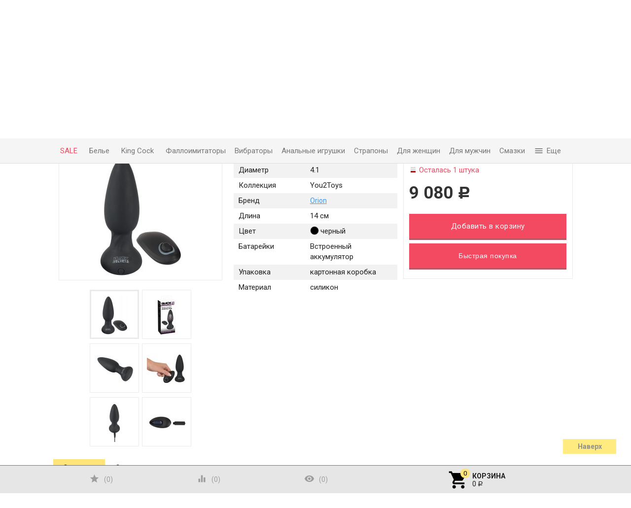

--- FILE ---
content_type: text/html; charset=utf-8
request_url: https://pun-pun.ru/chernaya-analnaya-probka-s-sheykerom-i-vibratsiey-14-sm/
body_size: 26573
content:
<!DOCTYPE html><html lang="ru"><head><meta charset="UTF-8" /><meta http-equiv="x-ua-compatible" content="IE=edge" /><meta name="viewport" content="width=device-width, initial-scale=1" /><meta name="yandex-verification" content="b5997894ccee15bc" /><meta name="google-site-verification" content="fTIqwXKDOfDI-ZHDkWA4CIfzepyYFgJYO92QeQ6Xyj8" /><title>Черная анальная пробка с шейкером и вибрацией - 14 см. купить. Артикул 183687.</title><meta name="Keywords" content="Черная анальная пробка с шейкером и вибрацией - 14 см., Новинки, Новинки" /><meta name="Description" content="В продаже Черная анальная пробка с шейкером и вибрацией - 14 см. по выгодной цене. Анонимная доставка по всей России." /><!-- Yandex.Metrika counter --><script type="text/javascript" >(function (d, w, c) {(w[c] = w[c] || []).push(function() {try {w.yaCounter46396599 = new Ya.Metrika({id:46396599,clickmap:true,trackLinks:true,accurateTrackBounce:true,webvisor:true});} catch(e) { }});var n = d.getElementsByTagName("script")[0],s = d.createElement("script"),f = function () { n.parentNode.insertBefore(s, n); };s.type = "text/javascript";s.async = true;s.src = "https://mc.yandex.ru/metrika/watch.js";if (w.opera == "[object Opera]") {d.addEventListener("DOMContentLoaded", f, false);} else { f(); }})(document, window, "yandex_metrika_callbacks");</script><noscript><div><img src="https://mc.yandex.ru/watch/46396599" style="position:absolute; left:-9999px;" alt="" /></div></noscript><!-- /Yandex.Metrika counter --><link rel="canonical" href="https://pun-pun.ru/chernaya-analnaya-probka-s-sheykerom-i-vibratsiey-14-sm/"/><link rel="shortcut icon" href="/favicon.ico"/><!-- rss --><link rel="alternate" type="application/rss+xml" title="Пунь-Пунь маркет для взрослых" href="https://pun-pun.ru/sex-news/rss/"><link href='//fonts.googleapis.com/css?family=Roboto:500,400italic,700italic,300,700,500italic,300italic,400&amp;subset=cyrillic,latin' rel='stylesheet' type='text/css'><link href="//fonts.googleapis.com/icon?family=Material+Icons" rel="stylesheet" type='text/css'><link href="/wa-content/font/ruble/arial/fontface.css" rel="stylesheet" type="text/css"><link href="/wa-data/public/site/themes/profitbuy/profitbuy.min.css?v1.2.0.60" rel="stylesheet" type="text/css"/><link href="/wa-apps/shop/plugins/quickorder/js/dialog/jquery.dialog.min.css?2.11.2" rel="stylesheet">
<link href="/wa-apps/shop/plugins/quickorder/css/frontend.min.css?2.11.2" rel="stylesheet">
<link href="/wa-apps/shop/plugins/revolutionslider/css/revolution/settings.css?1.2.0" rel="stylesheet">
<link href="/wa-apps/shop/plugins/revolutionslider/css/revolution/layers.css?1.2.0" rel="stylesheet">
<link href="/wa-apps/shop/plugins/revolutionslider/css/revolution/navigation.css?1.2.0" rel="stylesheet">
<link href="/wa-apps/shop/plugins/revolutionslider/css/revolution/tooltip.css?1.2.0" rel="stylesheet">
<link href="https://pun-pun.ru/wa-apps/shop/plugins/copyright//css/copyright.disable_save_image.css" rel="stylesheet">
 <script type="text/javascript" src="/wa-content/js/jquery/jquery-1.11.1.min.js" ></script><script type="text/javascript" src="/wa-content/js/jquery/jquery-migrate-1.2.1.min.js"></script><script type="text/javascript">( function ($, undefined) {$.at = {urls: {wa_url: "/",wa_theme_url: "/wa-data/public/site/themes/profitbuy/",wa_static_url: "/",wa_app_static_url: "/wa-apps/shop/",wa_active_theme_url: "/wa-data/public/shop/themes/profitbuy/",wa_parent_theme_url: "/wa-data/public/site/themes/profitbuy/",current_url: "/chernaya-analnaya-probka-s-sheykerom-i-vibratsiey-14-sm/",dummy: {"96": "/wa-data/public/site/themes/profitbuy/img/dummy96.png"}},is_mobile: !!(""),locale: "ru_RU",app: {fancybox: true,submenu_count: 10},shop: {url: "/",description_cut: false,autofit: 10,product_preview: 1,scroll_image: 1,flying_cart_item: 5,setFlyingHeight: function () {var t = this;setTimeout( function () {var h = 0;$('#flying-cart li').filter(':lt(' + (parseInt(t.flying_cart_item) || 5) + ')').each(function(){h += $(this).innerHeight();});$('#flying-cart').css('max-height', h + 1);}, 300);return (parseInt(t.flying_cart_item) || 5);},category: {images: {"2":{"icon":"\/wa-data\/public\/shop\/wmimageincatPlugin\/categories\/2\/icon_8.png"},"62":{"icon":"\/wa-data\/public\/shop\/wmimageincatPlugin\/categories\/62\/icon_9.png"},"11":{"icon":"\/wa-data\/public\/shop\/wmimageincatPlugin\/categories\/11\/icon_10.png","image":"\/wa-data\/public\/shop\/wmimageincatPlugin\/categories\/11\/image_20.jpg"},"56":{"icon":"\/wa-data\/public\/shop\/wmimageincatPlugin\/categories\/56\/icon_11.png"},"35":{"icon":"\/wa-data\/public\/shop\/wmimageincatPlugin\/categories\/35\/icon_41.png"},"41":{"icon":"\/wa-data\/public\/shop\/wmimageincatPlugin\/categories\/41\/icon_15.png","image":"\/wa-data\/public\/shop\/wmimageincatPlugin\/categories\/41\/image_24.jpg"},"49":{"icon":"\/wa-data\/public\/shop\/wmimageincatPlugin\/categories\/49\/icon_17.png"},"71":{"icon":"\/wa-data\/public\/shop\/wmimageincatPlugin\/categories\/71\/icon_18.png","image":"\/wa-data\/public\/shop\/wmimageincatPlugin\/categories\/71\/image_26.jpg"},"158":{"icon":"\/wa-data\/public\/shop\/wmimageincatPlugin\/categories\/158\/icon_45.png"},"113":{"icon":"\/wa-data\/public\/shop\/wmimageincatPlugin\/categories\/113\/icon_34.png"},"130":{"icon":"\/wa-data\/public\/shop\/wmimageincatPlugin\/categories\/130\/icon_29.png"},"135":{"icon":"\/wa-data\/public\/shop\/wmimageincatPlugin\/categories\/135\/icon_31.png"},"277":{"icon":"\/wa-data\/public\/shop\/wmimageincatPlugin\/categories\/277\/icon_48.png"}}}}};$.at.plugins = {"jquery.fancybox": {is_done: function () {return !!$.fancybox;},href: "/wa-data/public/site/themes/profitbuy/fancybox/jquery.fancybox.css",src: "/wa-data/public/site/themes/profitbuy/fancybox/jquery.fancybox.min.js"},"jquery.bxslider": {is_done: function () {return !!$.fn.bxSlider;},href: "/wa-data/public/site/themes/profitbuy/bxslider/jquery.bxslider.css",src: "/wa-data/public/site/themes/profitbuy/bxslider/jquery.bxslider.min.js"},"jquery.cslider": {is_done: function () {return !!$.fn.cslider;},href: "/wa-data/public/site/themes/profitbuy/cslider/jquery.cslider.css",src: "/wa-data/public/site/themes/profitbuy/cslider/jquery.cslider.js"},"jquery.nivoslider": {is_done: function () {return !!$.fn.nivoSlider;},href: "/wa-data/public/site/themes/profitbuy/nivoslider/nivo.slider.css",src: "/wa-data/public/site/themes/profitbuy/nivoslider/jquery.nivo.slider.min.js"}};$.at.messages = {'ru_RU': {'More': 'Еще','Show more': 'Показать еще','More categories': 'Еще категории','Remove from cart': 'Удалить из корзины','pcs.': 'шт.','Expand description': 'Развернуть описание','Collapse description': 'Свернуть описание','Back to home page': 'Вернуться на главную','or': 'или','back to current page': 'остаться на текущей странице','Congratulations!': 'Поздравляем!','Authorization was successful!': 'Авторизация прошла успешно!','Much product is no longer available!': 'Столько товара нет в наличии!'}};})(jQuery);</script><script type="text/javascript" src="/wa-data/public/site/themes/profitbuy/at.min.js"></script><script type="text/javascript">$(window).scroll(function() {if ( $(this).scrollTop()>=250 ) {$(".tree-wrapper").addClass( "fixed" );}else if ( $(this).scrollTop()<240 ) {$(".tree-wrapper").removeClass( "fixed" );}});</script><script type="text/javascript" src="/wa-data/public/site/themes/profitbuy/profitbuy.min.js"></script><script src="/wa-apps/shop/plugins/quickorder/js/dialog/jquery.dialog.min.js?2.11.2"></script>
<script src="/wa-apps/shop/plugins/quickorder/js/frontend.min.js?2.11.2"></script>
<script src="/wa-apps/shop/plugins/flexdiscount/js/flexdiscountFrontend.min.js?4.38.0"></script>
<script src="https://pun-pun.ru/wa-apps/shop/plugins/copyright//js/copyright.disable_save_image.js"></script>
<script src="/wa-apps/shop/plugins/revolutionslider/js/revolution/jquery.themepunch.tools.min.js?1.2.0"></script>
<script src="/wa-apps/shop/plugins/revolutionslider/js/revolution/jquery.themepunch.revolution.min.js?1.2.0"></script>
<script src="/wa-apps/shop/plugins/revolutionslider/js/revolution/extensions/revolution.extension.carousel.min.js?1.2.0"></script>
<script src="/wa-apps/shop/plugins/revolutionslider/js/revolution/extensions/revolution.extension.parallax.min.js?1.2.0"></script>
<link href="/wa-data/public/shop/themes/profitbuy/profitbuy.shop.min.css" rel="stylesheet" type="text/css" /><link href="/wa-data/public/shop/themes/profitbuy/owl.carousel.css" rel="stylesheet" type="text/css" /><script type="text/javascript">( function ($, undefined) {$.at = $.at || { };$.at.plugins["jquery.countdowntimer"] = {is_done: function () {return !!$.fn.countdowntimer;},href: "/wa-data/public/shop/themes/profitbuy/jquery.countdownTimer.css",src: "/wa-data/public/shop/themes/profitbuy/jquery.countdownTimer.min.js"};})(jQuery);</script><script type="text/javascript" src="/wa-apps/shop/js/lazy.load.js"></script><script type="text/javascript" src="/wa-data/public/shop/themes/profitbuy/owl.carousel.min.js"></script><script type="text/javascript" src="/wa-data/public/shop/themes/profitbuy/jquery.cookie.min.js"></script><script type="text/javascript" src="/wa-data/public/shop/themes/profitbuy/profitbuy.shop.min.js"></script><script type="text/javascript" src="/wa-content/js/jquery-plugins/jquery.retina.min.js"></script><script type="text/javascript">$(window).load(function() {$('.promo img').retina({ force_original_dimensions: false });$('.product-list img,.product-info img,.cart img').retina();$('.bestsellers img').retina();});</script><script type="text/javascript" src="/wa-content/js/jquery-ui/jquery.ui.core.min.js"></script><script type="text/javascript" src="/wa-content/js/jquery-ui/jquery.ui.widget.min.js"></script><script type="text/javascript" src="/wa-content/js/jquery-ui/jquery.ui.position.min.js"></script><script type="text/javascript" src="/wa-content/js/jquery-ui/jquery.ui.autocomplete.min.js"></script><!-- plugin hook: 'frontend_head' --><style id="quickorder-inline-styles" data-inline-css="1">[data-quickorder-cb]{background:rgba(243,243,243,1);color:#000;-webkit-border-radius:5px;-moz-border-radius:5px;border-radius:5px;font-family:Arial,sans-serif;font-size:14px;font-style:normal;font-weight:normal;padding:10px 25px;margin-top:10px;margin-bottom:10px;text-align:center}[data-quickorder-cb]:hover{background:rgba(255,228,122,1)}[data-quickorder-cb]{display:table}.quickorder-form[data-quickorder-cf]{background:rgba(255,255,255,1);color:#5e5e5e;-webkit-border-radius:5px;-moz-border-radius:5px;border-radius:5px}[data-quickorder-cf] .quickorder-methods .s-quickorder-method{-webkit-border-radius:5px;-moz-border-radius:5px;border-radius:5px}[data-quickorder-cf] .quickorder-popup{-webkit-border-radius:5px;-moz-border-radius:5px;border-radius:5px}.quickorder-form [data-quickorder-cfh]{background:rgba(243,243,243,1);color:#000;font-family:Arial,sans-serif;font-size:24px;font-style:normal;font-weight:normal;padding:10px 15px}[data-quickorder-cf] [data-quickorder-close]{right:15px}[data-quickorder-cf] .quickorder-popup-head{background:rgba(243,243,243,1);color:#000}[data-quickorder-cf] .quickorder-popup{border:2px solid rgba(243,243,243,1)}.quickorder-form [data-quickorder-ct]{font-family:Arial,sans-serif;font-size:12px;font-style:normal;font-weight:bold}.quickorder-form [data-quickorder-cfs]{padding:7px;-webkit-border-radius:5px;-moz-border-radius:5px;border-radius:5px;border:1px solid #ccc;width:100%}[data-quickorder-cf] .quickorder-methods .s-quickorder-method{border:1px solid #ccc}[data-quickorder-cf] .quickorder-methods-form .wa-value input,[data-quickorder-cf] .quickorder-methods-form .wa-value select,[data-quickorder-cf] .wa-captcha-input,[data-quickorder-cf] .quickorder-methods-form .wa-value textarea{padding:7px;-webkit-border-radius:5px;-moz-border-radius:5px;border-radius:5px;border:1px solid #ccc}.quickorder-form [data-quickorder-cff]{background:rgba(255,255,255,1);padding:20px;text-align:center}.quickorder-form [data-quickorder-cfb]{background:rgba(243,243,243,1);color:#000;-webkit-border-radius:5px;-moz-border-radius:5px;border-radius:5px;font-family:Arial,sans-serif;font-size:14px;font-style:normal;font-weight:normal;padding:10px 25px;text-align:center}.quickorder-form [data-quickorder-cfb]:hover{background:rgba(222,222,222,1)}[data-quickorder-cf] .quickorder-methods .s-quickorder-method:hover,[data-quickorder-cf] .quickorder-methods .s-quickorder-method.selected{background:rgba(243,243,243,.1)}[data-quickorder-cf] .quickorder-quantity-volume:hover{background:rgba(243,243,243,.1)}[data-quickorder-cf] .quickorder-popup input[type="button"]{background:rgba(243,243,243,1);color:#000;-webkit-border-radius:5px;-moz-border-radius:5px;border-radius:5px;font-family:Arial,sans-serif;font-size:14px;font-style:normal;font-weight:normal;padding:10px 25px;text-align:center}[data-quickorder-cf] .quickorder-popup input[type="button"]:hover{background:rgba(222,222,222,1)}[data-quickorder-pb]{background:rgba(243,243,243,1);color:#000;-webkit-border-radius:5px;-moz-border-radius:5px;border-radius:5px;font-family:Arial,sans-serif;font-size:14px;font-style:normal;font-weight:normal;padding:10px 25px;margin-top:10px;margin-bottom:10px;text-align:center}[data-quickorder-pb]:hover{background:rgba(255,228,122,1)}[data-quickorder-pb]{display:table}.quickorder-form[data-quickorder-pf]{background:rgba(255,255,255,1);color:#5e5e5e;-webkit-border-radius:5px;-moz-border-radius:5px;border-radius:5px}[data-quickorder-pf] .quickorder-methods .s-quickorder-method{-webkit-border-radius:5px;-moz-border-radius:5px;border-radius:5px}[data-quickorder-pf] .quickorder-popup{-webkit-border-radius:5px;-moz-border-radius:5px;border-radius:5px}.quickorder-form [data-quickorder-pfh]{background:rgba(243,243,243,1);color:#000;font-family:Arial,sans-serif;font-size:24px;font-style:normal;font-weight:normal;padding:10px 15px}[data-quickorder-pf] [data-quickorder-close]{right:15px}[data-quickorder-pf] .quickorder-popup-head{background:rgba(243,243,243,1);color:#000}[data-quickorder-pf] .quickorder-popup{border:2px solid rgba(243,243,243,1)}.quickorder-form [data-quickorder-pt]{font-family:Arial,sans-serif;font-size:12px;font-style:normal;font-weight:bold}.quickorder-form [data-quickorder-pfs]{padding:7px;-webkit-border-radius:5px;-moz-border-radius:5px;border-radius:5px;border:1px solid #ccc;width:100%}[data-quickorder-pf] .quickorder-methods .s-quickorder-method{border:1px solid #ccc}[data-quickorder-pf] .quickorder-methods-form .wa-value input,[data-quickorder-pf] .quickorder-methods-form .wa-value select,[data-quickorder-pf] .wa-captcha-input,[data-quickorder-pf] .quickorder-methods-form .wa-value textarea{padding:7px;-webkit-border-radius:5px;-moz-border-radius:5px;border-radius:5px;border:1px solid #ccc}.quickorder-form [data-quickorder-pff]{background:rgba(255,255,255,1);padding:20px;text-align:center}.quickorder-form [data-quickorder-pfb]{background:rgba(243,243,243,1);color:#000;-webkit-border-radius:5px;-moz-border-radius:5px;border-radius:5px;font-family:Arial,sans-serif;font-size:14px;font-style:normal;font-weight:normal;padding:10px 25px;text-align:center}.quickorder-form [data-quickorder-pfb]:hover{background:rgba(222,222,222,1)}[data-quickorder-pf] .quickorder-methods .s-quickorder-method:hover,[data-quickorder-pf] .quickorder-methods .s-quickorder-method.selected{background:rgba(243,243,243,.1)}[data-quickorder-pf] .quickorder-quantity-volume:hover{background:rgba(243,243,243,.1)}[data-quickorder-pf] .quickorder-popup input[type="button"]{background:rgba(243,243,243,1);color:#000;-webkit-border-radius:5px;-moz-border-radius:5px;border-radius:5px;font-family:Arial,sans-serif;font-size:14px;font-style:normal;font-weight:normal;padding:10px 25px;text-align:center}[data-quickorder-pf] .quickorder-popup input[type="button"]:hover{background:rgba(222,222,222,1)}/* Добавляйте свой CSS ниже */
.quickorder-form [data-quickorder-pfb] {
    background: #ffe572;
    color: #000;
    font-family: Arial,sans-serif;
    font-style: normal;
    font-weight: normal;
    padding: 0px 25px;
    text-align: center;
    box-shadow: 0 3px 0px #BFB074;
}
    
    .quickorder-form [data-quickorder-pfb]:hover {
    box-shadow: none;
    color: #000000;
    background-color: #FFE47A;

}

.quickorder-button-cart {
    display: inline-block;
    box-shadow: 0 3px 0px #BFB074;
    height: 3rem;
    line-height: 3rem;
    font-size: 1.2rem;
    font-weight: normal;
    text-transform: none;
    width: 100%;
    color: #777;
    background-color: #FFE47A;
    border: none;
    outline: 0;
    padding: 0 2rem;
    vertical-align: middle;
    -webkit-tap-highlight-color: transparent;
    text-align: center;
    letter-spacing: .5px;
    cursor: pointer;
    text-decoration: none;
    -webkit-box-sizing: border-box;
    -moz-box-sizing: border-box;
    box-sizing: border-box;
    -webkit-transition: 0.2s ease-out;
    -moz-transition: 0.2s ease-out;
    -o-transition: 0.2s ease-out;
    -ms-transition: 0.2s ease-out;
    transition: 0.2s ease-out;
}
.quickorder-button-cart:hover {
    box-shadow: none;
    color: #777;
    background-color: #FFE47A;
}

.quickorder-form [data-quickorder-pfh] {
    background: rgb(32, 150, 243);
    color: #fff;
    font-family: Arial,sans-serif;
    font-size: 16px;
    font-style: normal;
    font-weight: normal;
    padding: 10px 15px;
}

[data-quickorder-product-button], [data-quickorder-cb], [data-quickorder-submit-button] {
	margin-top: 10px;
    margin-bottom: 10px;
    height: 50px;
    line-height: 50px;
    padding: 0;
}

@media only screen and (max-width: 992px) {
    [data-quickorder-product-button], [data-quickorder-cb], [data-quickorder-submit-button] {
        height: 3rem;
        line-height: 3rem;
    }
}


.quickorder-form [data-quickorder-cfb] {
    background: #ffe572;
    color: #000;
    font-family: Arial,sans-serif;
    font-style: normal;
    font-weight: normal;
    padding: 0px 25px;
    text-align: center;
    box-shadow: 0 3px 0px #BFB074;
}
.quickorder-form [data-quickorder-cfb]:hover {
    box-shadow: none;
    color: #000000;
    background-color: #FFE47A;
}

.quickorder-heading {
    font-size: 1em;
    margin: 5px 0 5px;
}</style><script>jQuery(document).ready(function($) {$.quickorder.init({version:'2.11.2',isDebug:'0',isMobile:'0',messages:{"Select product sku":"\u0412\u044b\u0431\u0440\u0430\u0442\u044c \u0432\u0430\u0440\u0438\u0430\u043d\u0442 \u0442\u043e\u0432\u0430\u0440\u0430","Product with the selected option combination is not available for purchase":"\u0422\u043e\u0432\u0430\u0440 \u0441 \u0432\u044b\u0431\u0440\u0430\u043d\u043d\u044b\u043c\u0438 \u0445\u0430\u0440\u0430\u043a\u0442\u0435\u0440\u0438\u0441\u0442\u0438\u043a\u0430\u043c\u0438 \u043d\u0435 \u0434\u043e\u0441\u0442\u0443\u043f\u0435\u043d \u0434\u043b\u044f \u0437\u0430\u043a\u0430\u0437\u0430","This product is already selected":"\u0422\u043e\u0432\u0430\u0440 \u0443\u0436\u0435 \u0432\u044b\u0431\u0440\u0430\u043d","Fix the errors above":"\u0418\u0441\u043f\u0440\u0430\u0432\u044c\u0442\u0435 \u0434\u043e\u043f\u0443\u0449\u0435\u043d\u043d\u044b\u0435 \u043e\u0448\u0438\u0431\u043a\u0438","The shopping cart is empty":"\u041a\u043e\u0440\u0437\u0438\u043d\u0430 \u043f\u0443\u0441\u0442\u0430","Wait, please... Redirecting":"\u041f\u043e\u0436\u0430\u043b\u0443\u0439\u0441\u0442\u0430, \u043f\u043e\u0434\u043e\u0436\u0434\u0438\u0442\u0435... \u0418\u0434\u0435\u0442 \u043f\u0435\u0440\u0435\u043d\u0430\u043f\u0440\u0430\u0432\u043b\u0435\u043d\u0438\u0435","Field is required":"\u041e\u0431\u044f\u0437\u0430\u0442\u0435\u043b\u044c\u043d\u043e\u0435 \u043f\u043e\u043b\u0435","Fill in required fields":"\u0417\u0430\u043f\u043e\u043b\u043d\u0438\u0442\u0435 \u043e\u0431\u044f\u0437\u0430\u0442\u0435\u043b\u044c\u043d\u044b\u0435 \u043f\u043e\u043b\u044f","Your order is empty":"\u0412\u0430\u0448 \u0437\u0430\u043a\u0430\u0437 \u043f\u0443\u0441\u0442","Fill in captcha field":"\u0417\u0430\u043f\u043e\u043b\u043d\u0438\u0442\u0435 \u043f\u0440\u043e\u0432\u0435\u0440\u043e\u0447\u043d\u044b\u0439 \u043a\u043e\u0434","Terms and agreement":"\u0423\u0441\u043b\u043e\u0432\u0438\u044f \u0438 \u0441\u043e\u0433\u043b\u0430\u0448\u0435\u043d\u0438\u044f","Phone format is not correct.<br>Use this one:":"\u041d\u0435\u043a\u043e\u0440\u0440\u0435\u043a\u0442\u043d\u044b\u0439 \u0444\u043e\u0440\u043c\u0430\u0442 \u0442\u0435\u043b\u0435\u0444\u043e\u043d\u0430.<br>\u0418\u0441\u043f\u043e\u043b\u044c\u0437\u0443\u0439\u0442\u0435 \u0442\u0430\u043a\u043e\u0439:","Shipping method has errors. Please, fix them.":"\u041c\u0435\u0442\u043e\u0434\u044b \u0434\u043e\u0441\u0442\u0430\u0432\u043a\u0438 \u0441\u043e\u0434\u0435\u0440\u0436\u0430\u0442 \u043e\u0448\u0438\u0431\u043a\u0438. \u041f\u043e\u0436\u0430\u043b\u0443\u0439\u0441\u0442\u0430, \u0438\u0441\u043f\u0440\u0430\u0432\u044c\u0442\u0435 \u0438\u0445.","Payment method has errors. Please, fix them.":"\u041c\u0435\u0442\u043e\u0434\u044b \u043e\u043f\u043b\u0430\u0442\u044b \u0441\u043e\u0434\u0435\u0440\u0436\u0430\u0442 \u043e\u0448\u0438\u0431\u043a\u0438. \u041f\u043e\u0436\u0430\u043b\u0443\u0439\u0441\u0442\u0430, \u0438\u0441\u043f\u0440\u0430\u0432\u044c\u0442\u0435 \u0438\u0445.","Minimal sum of order is %s":"\u041c\u0438\u043d\u0438\u043c\u0430\u043b\u044c\u043d\u0430\u044f \u0441\u0443\u043c\u043c\u0430 \u0437\u0430\u043a\u0430\u0437\u0430 %s","Minimal sum of each product is":"\u041c\u0438\u043d\u0438\u043c\u0430\u043b\u044c\u043d\u0430\u044f \u0441\u0442\u043e\u0438\u043c\u043e\u0441\u0442\u044c \u043a\u0430\u0436\u0434\u043e\u0433\u043e \u0442\u043e\u0432\u0430\u0440\u0430 %s","Minimal quantity of products is":"\u041c\u0438\u043d\u0438\u043c\u0430\u043b\u044c\u043d\u043e\u0435 \u043a\u043e\u043b\u0438\u0447\u0435\u0441\u0442\u0432\u043e \u0442\u043e\u0432\u0430\u0440\u043e\u0432","Minimal quantity of each product is":"\u041c\u0438\u043d\u0438\u043c\u0430\u043b\u044c\u043d\u043e\u0435 \u043a\u043e\u043b\u0438\u0447\u0435\u0441\u0442\u0432\u043e \u043a\u0430\u0436\u0434\u043e\u0433\u043e \u0442\u043e\u0432\u0430\u0440\u0430","Wait, please..":"\u041f\u043e\u0436\u0430\u043b\u0443\u0439\u0441\u0442\u0430, \u043f\u043e\u0434\u043e\u0436\u0434\u0438\u0442\u0435.."},currency:{"code":"RUB","sign":"\u0440\u0443\u0431.","sign_html":"<span class=\"ruble\">\u0420<\/span>","sign_position":1,"sign_delim":" ","decimal_point":",","frac_digits":"2","thousands_sep":" "},usingPlugins:1,contactUpdate:0,popupClose:1,replace78:0,minimal:{"price":"1500","product_sum":"","total_quantity":"","product_quantity":""},productButton:'[data-quickorder-product-button]',cartButton:'[data-quickorder-cart-button]',analytics:{"cart":{"ga_counter":"","ya_counter":"","yaecom":"","yaecom_goal_id":"","yaecom_container":"","ya_fopen":"","ya_submit":"","ya_submit_error":"","ga_category_fopen":"","ga_action_fopen":"","ga_category_submit":"","ga_action_submit":"","ga_category_submit_error":"","ga_action_submit_error":""},"product":{"ga_counter":"","ya_counter":"","yaecom":"","yaecom_goal_id":"","yaecom_container":"","ya_fopen":"","ya_submit":"","ya_submit_error":"","ga_category_fopen":"","ga_action_fopen":"","ga_category_submit":"","ga_action_submit":"","ga_category_submit_error":"","ga_action_submit_error":""}},urls:{getProductSkus:'/quickorder/getProductSkus/',shipping:'/quickorder/shipping/update/',update:'/quickorder/update/',load:'/quickorder/load/',payment:'/quickorder/payment/',send:'/quickorder/send/',service:'/quickorder/service/update/',cartSaveUrl:{shop:'https://pun-pun.ru/cart/save/',plugin:'https://pun-pun.ru/my/'},cartDeleteUrl:{shop:'https://pun-pun.ru/cart/delete/',plugin:'https://pun-pun.ru/my/'},cartAddUrl:{shop:'https://pun-pun.ru/cart/add/',plugin:'https://pun-pun.ru/my/'}}});});</script><style>i.icon16-flexdiscount.loading{background-image:url(https://pun-pun.ru/wa-apps/shop/plugins/flexdiscount/img/loading16.gif)}i.flexdiscount-big-loading{background:url(https://pun-pun.ru/wa-apps/shop/plugins/flexdiscount/img/loading.gif) no-repeat}.fl-is-loading > * { opacity: 0.3; }.fl-is-loading { position:relative }.fl-is-loading:after{ position:absolute; top:0;left:0;content:"";width:100%;height:100%; background:url(https://pun-pun.ru/wa-apps/shop/plugins/flexdiscount/img/loader2.gif) center center no-repeat}.fl-loader-2:after{ position:absolute; top:0;left:0;content:"";width:100%;height:100%; background:url(/wa-content/img/loading16.gif) center center no-repeat}i.icon16-flexdiscount{background-repeat:no-repeat;height:16px;width:16px;display:inline-block;text-indent:-9999px;text-decoration:none!important;vertical-align:top;margin:-.1em .25em 0 0}i.flexdiscount-big-loading{display:inline-block;width:32px;height:32px;margin:15px 0}.flexdiscount-coup-del-block,.flexdiscount-loader{display:none}.align-center{text-align:center}.flexdiscount-coup-result,.flexdiscount-form,.flexdiscount-price-block,.flexdiscount-user-affiliate,.flexdiscount-user-discounts{margin:10px 0}.flexdiscount-coup-result{color:green}.flexdiscount-coup-result.flexdiscount-error{color:red}.flexdiscount-max-affiliate,.flexdiscount-max-discount{font-size:1.5em;color:#c03;font-weight:600}.flexdiscount-coupon-delete:before{content:'x';padding:5px;-webkit-border-radius:50%;-moz-border-radius:50%;border-radius:50%;border:2px solid red;width:.5em;height:.5em;display:inline-block;text-align:center;line-height:.5em;margin-right:5px;font-size:1.3em;color:red;font-weight:700;vertical-align:middle}.flexdiscount-price-block{display:inline-block}.flexdiscount-product-discount{display:table}.flexdiscount-my-content>div{padding:10px}.flexdiscount-discounts-affiliate{color:#c03;background:#fff4b4;padding:5px 10px;border-radius:20px}/***********************
 *
 * ru: Блок Доступных скидок и бонусов
 * en: Available discount and bonuses
 *
************************/

/**
* Обертка
* Wrap
*/
.flexdiscount-available-discount { }
/**
* Блок вывода Доступных скидок и бонусов
* Available discount and bonuses
*/
.flexdiscount-alldiscounts { clear: none; background-color: #FFFFFF; border: 1px solid #DDDDDD; -webkit-border-radius: 4px; -moz-border-radius: 4px; border-radius: 4px; margin: 10px 0; }
/**
* Шапка
* Header block
*/
.flexdiscount-alldiscounts-heading { background: #fff4b4; text-transform: uppercase; -webkit-border-top-left-radius: 3px; -moz-border-top-left-radius: 3px; border-top-left-radius: 3px; -webkit-border-top-right-radius: 3px; -moz-border-top-right-radius: 3px; border-top-right-radius: 3px; padding: 10px 15px;}
/**
* Заголовок шапки
* Header text
*/
.flexdiscount-alldiscounts-heading .h3 { font-size: 14px; margin: 0; padding: 0; color: #444;}
/**
* Внутренний отступ основной части
* Padding of the block body
*/
.flexdiscount-alldiscounts-body, .flexdiscount-alldiscounts .flexdiscount-body { padding: 15px; }
/*
* Ширина таблицы
* Width table
*/
.flexdiscount-alldiscounts table { width: 100%; }
/*
* Внешний отступ неупорядоченных списков
* Margin of unordered lists
*/
.flexdiscount-alldiscounts ul { margin: 0; }
/*
* Стили таблицы
* Table styles
*/
.flexdiscount-alldiscounts .flexdiscount-table { border-left: 1px solid #000; border-top: 1px solid #000; width: 100%; margin: 0; }
/*
* Стили заголовков и ячеек таблицы
* Table cells styles
*/
.flexdiscount-alldiscounts .flexdiscount-table td, .flexdiscount-alldiscounts .flexdiscount-table th { color: #000; border: 1px solid #000; padding: 5px; }
.fl-discount-skus { margin-bottom: 10px; }
tr.fl-discount-skus td { padding: 10px 5px; }

/***********************
 *
 * ru: Блок Действующих скидок и бонусов
 * en: Product active discounts and bonuses
 *
************************/

/**
* Обертка
* Wrap
*/
.flexdiscount-product-discount { display: table; }
/**
* Блок вывода Действующих скидок и бонусов
* Product active discounts and bonuses block
*/
.flexdiscount-pd-block { background-color: #FFFFFF; border: 1px solid #DDDDDD; -webkit-border-radius: 4px; -moz-border-radius: 4px; border-radius: 4px; margin: 10px 0; }
/**
* Шапка
* Header block
*/
.flexdiscount-pd-block .flexdiscount-heading, #yourshop .flexdiscount-pd-block .flexdiscount-heading { background: #163bdb; text-transform: uppercase; border-color: #DDDDDD; color: #333333; -webkit-border-top-left-radius: 3px; -moz-border-top-left-radius: 3px; border-top-left-radius: 3px; -webkit-border-top-right-radius: 3px; -moz-border-top-right-radius: 3px; border-top-right-radius: 3px; padding: 10px 15px;}
/**
* Заголовок шапки
* Header text
*/
.flexdiscount-pd-block .flexdiscount-heading .h3 { font-size: 14px; margin: 0; padding: 0; color: #fff;}
/**
* Внутренний отступ основной части
* Padding of the block body
*/
.flexdiscount-pd-block .flexdiscount-body { padding: 15px; }
/*
* Внешний отступ неупорядоченных списков
* Margin of unordered lists
*/
.flexdiscount-pd-block ul { margin: 0; }
/*
* Стили таблицы
* Table styles
*/
.flexdiscount-pd-block .flexdiscount-table { border-left: 1px solid #000; border-top: 1px solid #000; width: 100%; margin: 0; }
/*
* Стили заголовков и ячеек таблицы
* Table cells styles
*/
.flexdiscount-pd-block .flexdiscount-table td, .flexdiscount-pd-block .flexdiscount-table th { color: #000; border: 1px solid #000; padding: 5px; }

/***********************
 *
 * ru: Активные скидок и бонусов
 * en: Active discounts and bonuses block
 *
************************/

/**
* Обертка
* Wrap
*/
.flexdiscount-user-discounts { }
/**
* Блок вывода активных скидок и бонусов
* Active discounts and bonuses block
*/
.flexdiscount-discounts { clear: both; overflow: hidden; background-color: #FFFFFF; border: 1px solid #ddd; margin: 10px 0; }
/**
* Шапка
* Header block
*/
.flexdiscount-discounts-heading { background: #eee; text-transform: uppercase; color: #333333; padding: 10px 15px; }
/**
* Заголовок шапки
* Header text
*/
.flexdiscount-discounts-heading .h3 { font-size: 14px; margin: 0; color: #444; }
/**
* Внутренний отступ основной части
* Padding of the block body
*/
.flexdiscount-discounts-body { padding: 0; }
/*
* Ширина таблицы
* Width table
*/
.flexdiscount-discounts table { width: 100%; }
/*
* Стили неупорядоченных списков
* Styles of unordered lists
*/
.flexdiscount-discounts-body ul { list-style: none; padding: 0; margin: 0; }
.flexdiscount-discounts-body li { padding: 10px 15px; background-color: #fefce3; margin: 5px 0; }
/*
* Стили для размера скидки
* Styles for discount
*/
.flexdiscount-discounts-price { color: #e8385c; display: inline-block; }

/***********************
 *
 * ru: Дополнительная форма ввода купонов
 * en: Additional coupon form
 *
************************/

/*
* Цвет сообщения о успешно введенном купоне
* Message color about successfully entered coupon
*/
.flexdiscount-coup-result { color: green; }
/*
* Цвет сообщения о неверно введенном купоне
* Message color about incorrectly entered coupon
*/
.flexdiscount-coup-result.flexdiscount-error { color: #ff0000; }
/**
* Крестик удаления купона
* Delete coupon cross
*/
.flexdiscount-coupon-delete:before { content: 'x'; padding: 5px; -webkit-border-radius: 50%; -moz-border-radius: 50%; border-radius: 50%; border: 2px solid #ff0000; width: .5em; height: .5em; display: inline-block; text-align: center; line-height: .5em; margin-right: 5px; font-size: 1.3em; color: #ff0000; font-weight: bold; vertical-align: middle; }

/***********************
 *
 * ru: Блок правил запрета
 * en: Deny discounts block
 *
************************/

/**
* Обертка
* Wrap
*/
.flexdiscount-deny-discount { }
/**
* Блок вывода правил запрета
* Deny discounts block
*/
.flexdiscount-denydiscounts { clear: none; background-color: #FFFFFF; border: 1px solid #DDDDDD; -webkit-border-radius: 4px; -moz-border-radius: 4px; border-radius: 4px; margin: 10px 0; }
/**
* Шапка
* Header block
*/
.flexdiscount-denydiscounts-heading { background: #ff0000; text-transform: uppercase; -webkit-border-top-left-radius: 3px; -moz-border-top-left-radius: 3px; border-top-left-radius: 3px; -webkit-border-top-right-radius: 3px; -moz-border-top-right-radius: 3px; border-top-right-radius: 3px; padding: 10px 15px;}
/**
* Заголовок шапки
* Header text
*/
.flexdiscount-denydiscounts-heading .h3 { font-size: 14px; margin: 0; padding: 0; color: #fff;}
/**
* Внутренний отступ основной части
* Padding of the block body
*/
.flexdiscount-denydiscounts-body, .flexdiscount-denydiscounts .flexdiscount-body { padding: 15px; }
/*
* Ширина таблицы
* Width table
*/
.flexdiscount-denydiscounts table { width: 100%; }
/*
* Внешний отступ неупорядоченных списков
* Margin of unordered lists
*/
.flexdiscount-denydiscounts ul { margin: 0; }
/*
* Стили таблицы
* Table styles
*/
.flexdiscount-denydiscounts .flexdiscount-table { border-left: 1px solid #000; border-top: 1px solid #000; width: 100%; margin: 0; }
/*
* Стили заголовков и ячеек таблицы
* Table cells styles
*/
.flexdiscount-denydiscounts .flexdiscount-table td, .flexdiscount-denydiscounts .flexdiscount-table th { color: #000; border: 1px solid #000; padding: 5px; }

/***********************
 *
 * ru: Блок цены со скидкой
 * en: Block of price with discount
 *
************************/

/*
* Обертка
* Wrap
*/
.flexdiscount-price-block { display: inline-block; }

/***********************
 *
 * ru: Скидки в личном кабинете
 * en: Discounts in customer account
 *
************************/

/*
* Обертка
* Wrap
*/
.flexdiscount-my-content > div { padding: 10px; }

/***********************
 *
 * ru: Остальные стили
 * en: Other styles
 *
************************/

/*
* Бонусы
* Bonuses
*/
.flexdiscount-discounts-affiliate { color: #c03; background: #fff4b4; padding: 5px 10px; border-radius: 20px; }
/**
* Максимальное значение скидок и бонусов в блоках Доступных и Действующих скидок
* Maximum value of discount and bonuses in Available discounts block and Product discounts block
*/
.flexdiscount-max-discount, .flexdiscount-max-affiliate { font-size: 1.3em; color: #c03; font-weight: 600; }</style><script>$(function() {$.flexdiscountFrontend = new FlexdiscountPluginFrontend({urls: {couponAddUrl: '/flexdiscount/couponAdd/',updateDiscountUrl: '/flexdiscount/update/',refreshCartUrl: '/flexdiscount/cartUpdate/',deleteUrl: '/flexdiscount/couponDelete/',cartSaveUrl: {shop: '/cart/save/',plugin: '/my/'},cartDeleteUrl: {shop: '/cart/delete/',plugin: '/my/'},cartAddUrl: {shop: '/cart/add/',plugin: '/my/'}},updateInfoblocks: 1,hideDefaultAffiliateBlock: '',ss8forceUpdate: '0',addAffiliateBlock: 0,loaderType: 'loader1',locale: 'ru_RU',settings: {"enable_frontend_cart_hook":0},ss8UpdateAfterPayment: 0,shopVersion: '8.3.0.7'});});</script><style>.smartsku_plugin-product ul.skus li {margin: 0;} .smartsku_plugin-product .smartsku-feature-value {margin-top:1em;padding-left:5px;} .smartsku_plugin-product .inline-select a.smartsku_plugin-feature-grey{color: #ccc !important; border-color: #efefef !important;} .smartsku_plugin-product .inline-select:not(.color) a.smartsku_plugin-feature-grey {background-color: #efefef !important;} .smartsku_plugin-product .inline-select a.smartsku_plugin-feature-grey:hover{color:#ccc !important;} .smartsku_plugin-product .inline-select a.smartsku_plugin-feature-grey:visited{color:#ccc !important;} .smartsku_plugin-product .inline-select.color a.smartsku_plugin-feature-grey{border-color: #ccc !important;opacity: 0.6;} .smartsku_plugin-product option.smartsku_plugin-feature-grey{color: #888 !important; border-color: #e8e8e8 !important; background-color: #e8e8e8;} .smartsku_plugin-product .inline-select a.smartsku_plugin-feature-hide {display: none !important;} .smartsku_plugin-product option.smartsku_plugin-feature-hide {display: none !important;} .smartsku_plugin-product .smartsku_plugin-feature-hide {display: none !important;}  .smartsku_plugin-product .skus .smartsku_plugin-feature-grey { color: #d4d3d3 !important; text-decoration: line-through;} .smartsku_plugin-product .skus .smartsku_plugin-feature-grey .price, .smartsku_plugin-product .skus .smartsku_plugin-feature-grey span.price {font-weight: bold; color: #ccc !important; font-size: 100%;} </style><script type="text/javascript">var shop_smartsku_wa_url = "/";</script><script type="text/javascript" src="/wa-apps/shop/plugins/smartsku/js/smartskuPluginProduct.min.js"></script><script type="text/javascript" src="/wa-apps/shop/plugins/smartsku/js/themes/profitbuy.js"></script><link href="/wa-apps/shop/plugins/smartsku/css/themes/profitbuy.css" rel="stylesheet" type="text/css"><meta property="og:type" content="og:product" />
<meta property="og:title" content="Черная анальная пробка с шейкером и вибрацией - 14 см. купить. Артикул 183687." />
<meta property="og:description" content="В продаже Черная анальная пробка с шейкером и вибрацией - 14 см. по выгодной цене. Анонимная доставка по всей России." />
<meta property="og:image" content="https://pun-pun.ru/wa-data/public/shop/products/06/94/69406/images/172684/183687.jpg.750x0.jpg" />
<meta property="og:url" content="https://pun-pun.ru/chernaya-analnaya-probka-s-sheykerom-i-vibratsiey-14-sm/" />
<meta property="product:price:amount" content="9080" />
<meta property="product:price:currency" content="RUB" />
 <style type="text/css" id="profitbuy-theme-css">@media only screen and (min-width: 993px) {html body { padding-bottom: 56px; }}a {color: #777;}a:hover {color: #000;}input[type=text],input[type=password],input[type=email],input[type=url],input[type=time],input[type=date],input[type=datetime-local],input[type=tel],input[type=number],input[type=search],textarea,select {outline-color: #FFD600;}input[type="button"],input[type="submit"],.button {color: #222;background-color: #FFD600;}input[type="button"].second-type,input[type="submit"].second-type,.button.second-type {color: #fff;background-color: #F34961;}input[type="button"].third-type,input[type="submit"].third-type,.button.third-type {color: rgba(0, 0, 0, 0.87);border-color: #FFD600;background-color: #fff;}input[type=button].gray,input[type=submit].gray,.button.gray {color: #9F9F9F;background-color: #DFDFDF;}input[type="button"]:hover,input[type="submit"]:hover,.button:hover {color: #222;background-color: #FFE47A;}input[type="button"].second-type:hover,input[type="submit"].second-type:hover,.button.second-type:hover {color: #fff;background-color: #F97688;}input[type="button"].third-type:hover,input[type="submit"].third-type:hover,.button.third-type:hover {border-color: #FFE47A;}input[type="button"]:active,input[type="submit"]:active,.button:active {background-color: #FFE47A;}input[type="button"].second-type:active,input[type="submit"].second-type:active,.button.second-type:active {background-color: #F97688;}@media only screen and (min-width: 993px) {ul.base-menu.tree > li:hover,ul.base-menu.tree > li.selected {background-color: #FFD600;}ul.base-menu.tree > li:hover > a,ul.base-menu.tree > li.selected > a {color: #222;}ul.base-menu.type2 li li a {color: #777;}ul.base-menu.type2 li li a:hover {color: #000;}ul.base-menu.type2 li li li:nth-child(n+11) {display: none;}}ul.base-menu.pages-bottom > li {background-color: #FFD600;}ul.base-menu.pages-bottom > li:hover {background-color: #FFE47A;}ul.base-menu.pages-bottom > li > a {color: #222;}ul.base-menu.apps > li:hover {background-color: #FFD600;}ul.base-menu.apps > li:hover > a {color: #222;}.mobile-nav-wrapper ul li.selected a {border-color: #FFD600;}.addition-link.blink:before {background-color: #FFD600;color: #222;}.addition-link.blink:after {border-color: #FFD600 transparent transparent;}i.cart-count {color: #777;}i.cart-count:after {background-color: #000;}#back-top {background-color: #FFD600;color: #222;}#back-top:before {border-color: transparent transparent #FFD600;}.tags a {color: rgba(0, 0, 0, 0.87);border-color: #FFD600;background-color: #fff;}.tags a:hover {color: #000;border-color: #FFE47A;background-color: #FFE47A;}.tags a:before {border-color: transparent transparent transparent #FFD600;}.tags a:hover:before {border-color: transparent transparent transparent #FFE47A;}.tags a:after {border-color: transparent transparent transparent #fff;}.tags a:hover:after {border-left-color: #FFE47A;}@media only screen and (min-width : 993px) {.sidebar-group .sidebar-title {color: #fff;background-color: #F34961;}.sidebar-group .sidebar-title.second-type {color: #222;background-color: #FFD600;}}.da-dots span {border-color: #777 !important;}.da-dots span.da-dots-current {background-color: #777 !important;}.filters .ui-widget-content .ui-state-default {background-color: #F34961;}.bullets h4 i {color: #777;}.bullet .bullet-button {background: #F34961;}.bullet .bullet-button:before,.bullet .bullet-button:after {background-color: #fff;}ul.product-list.colored.carousel li:first-child:hover,ul.product-list.colored > li:hover {box-shadow: inset 0 0 0 1px #F34961;border-color: #F34961;}#product-tabs-nav li.selected a {background: #FFD600;color: #222;}.addition-wrapper .addition-button.added {color: #000000;}</style><style>.h2hashteg {line-height:5px;font-size:10px;}.brand-value {color: #3896f0;font-weight: normal;}.stock-label.stock-critical {color: #f34961;}.stock-label {font-weight: normal;}.stock-label.stock-low {color: #fc0;}.icon16, .icon20, .icon24, .icon32  {border-radius: 25px !important;}.bnpcoupon__button {color: #fff5f5;background-color: #F34961;border: 1px solid #fff;}.cart .col.cart-checkout input{width: 100%;height: 50px;}#product-tabs-nav li.selected a {color: #222;background-color: #FFE47A;border: 1px solid #fff;}a#logo img {max-width: 20%;}a#logo .account-name {color: #222222;font-weight: 900;letter-spacing: .1em;text-shadow:0 1px 0 #ccc, 0 2px 0 #c9c9c9, 0 3px 0 #bbb, 0 4px 0 #b9b9b9, 0 5px 0 #aaa, 0 6px 1px rgba(0,0,0,.1), 0 0 5px rgba(0,0,0,.1), 0 1px 3px rgba(0,0,0,.3), 0 3px 5px rgba(0,0,0,.2), 0 5px 10px rgba(0,0,0,.25), 0 10px 10px rgba(0,0,0,.2), 0 20px 20px rgba(0,0,0,0);}.product-sidebar {padding: 0.75rem;margin-left: -0.75rem;border: 1px solid #ebebeb;}#cart-form input[type="button"].second-type, input[type="submit"].second-type, .button.second-type {width: 100%!important;}.add2cart .submit-wrapper {width: 100%!important;}.hint {color: #222;font-size: 0.9rem;}.sub-links li a {background-color: #F34961;padding: 10px;line-height: 40px;}ul.product-list.carousel li:first-child, ul.product-list > li {width: 50%;}.quickorder-button-cart {color: #000;background-color: #ffd600;}.badge span {color: #222222;font-weight: normal;}input[type=button].gray, input[type=submit].gray, .button.gray {color: #222222;background-color: #ffd600;}</style><script defer src="/wa-apps/shop/plugins/bdg/js/jquery.colorhelpers.js"></script>
<style type="text/css">/* h1 в категории */.bnp__category-container h1 {border-bottom: 1px solid #777;}* {border-radius: 0px !important;}@media only screen and (min-width: 601px) {.col-grid ul.phones-wrapper li {display: inline-block;padding: 5px 0 5px 0px;text-align: right;vertical-align: top;list-style: none;}ul.phones-wrapper {margin-right: 10px!important;}}/*чебокс размера*/input.at-stylize-input[type="radio"]:checked + .at-stylize-button {background: #ffba00 !important;}/*Расстояние между пунктами меню*/@media only screen and (min-width: 993px) {ul.base-menu.type1.tree li.parent > a {padding-right: 9px;padding-left: 9px;}ul.base-menu.type1 li li a {padding: 10px 15px;}table.features.striped td.name {min-width: 125px !important;}}.mobile-nav-wrapper .phones-wrapper a {font-size: 1em !important;}.bnp-list-thumbs-image {max-height: 200px !important;}.bnp-products-thumbs-image {max-height: 80px !important;}.image#product-core-image {height: 235px;}/*Показываем крошки в мобилке*/.breadcrumbs {display: block !important;}/*Новости в сайдбаре*/.bnp-news {border-left: 1px solid rgba(51, 51, 51, 0.12);border-right: 1px solid rgba(51, 51, 51, 0.12);border-bottom: 1px solid rgba(51, 51, 51, 0.12);border-radius: 4px;}.plugin-productbrands {margin-bottom: 20px;}/*QUICK ORDER*/.quickorder-custom {background: #3896F0 !important;color: #ffffff !important;border-color: #3896F0 !important;border-style: solid !important;//-webkit-border-radius: 4px !important;//-moz-border-radius: 4px !important;//border-radius: 4px !important;}.quickorder-custom:hover {background: #12589C !important;color: #ffffff !important;border-color: #12589C !important;}.global-promo-slider .gps-user-image-background {max-height: 520px !important;height: 520px !important;}/*BNP Sales Menu*/.bnp-sales a {color: #F34961 !important;}.selected.bnp-sales a {color: #000 !important;}/*Smart Search*/.ssearch-wrapper .ssearch-result .result-categories a {font-weight: normal !important;}.ssearch-wrapper .ssearch-result-box a {color: #777777 !important;}.cart .col.item-thumb img {width: auto;}/*Stepper*/.stepper-btn-dwn {padding-top: 10px;}/*Badge*/ul.product-list.thumbs li .badge-wrapper {line-height: 20px !important;min-height: 0px !important;}.-b-, .badge_ {z-index: 1;}/*Нижнее меню*/.bnp-footer-li {border-color: rgba(51, 51, 51, 0.12) !important;background-color: transparent !important;}.bnp-footer-li:hover {background-color: #ffba00 !important;}.bnp-footer-li a {text-transform: none !important;font-weight: normal !important;}#back-top {text-transform: none !important;}table.features.striped {max-width: 100%;}/*BNP*//*БРЕНДЫ*/.bnp-brands-container {list-style: none;}.bnp-brand-li {display: inline-block;margin-right: 15px;border: 1px solid #d0d0d0;margin-bottom: 15px;}.bnp-brand-li:hover {border-color: #777;}.bnp-brand-li a {text-decoration: underline;font-size: 11px;}.bnp-brand-li a:hover {text-decoration: none;}.bnp-brand-container {padding: 10px;text-align: center;}.bnp-brand-img {height: 130px;width: 130px;}.bnp-name {padding: 3px;text-align: center;font-weight: normal;text-transform: none;}/*Характеристики*/.features-header {font-size: 1.5em;font-weight: normal;color: #000;}/*END BNP*/h1, h2, h3 {font-size: 1.5em;font-weight: normal;color: #000;}a#logo .account-name {margin-left: 5px;}.plugin-imageincat-img {margin-right: 20px;}.bold {font-weight: normal;}input[type=button].gray, input[type=submit].gray, .button.gray {margin-left: 5px;}.paging-nav ul li a {border-radius: 25px;}.paging-nav ul li.selected a {text-decoration: none;}/*ссылки в горизонтальном меню*/@media only screen and (min-width: 993px){ul.base-menu.tree > li > a {text-transform: none;font-weight: normal;color:#777;}}/*ссылки в горизонтальном меню при наведении*/@media only screen and (min-width: 993px){ul.base-menu.tree > li:hover > a, ul.base-menu.tree > li.selected > a{text-transform: none;font-weight: normal;color: #000;}}a {cursor:pointer;color:#222;text-decoration:underline;font-size:14px;}.paging-nav ul li.selected a {background-color: #ffba00;border-radius: 25px;color: #000;}@media only screen and (min-width: 993px){.header-line.alfa-background .row-grid .table-grid .col-grid {height: 50px;}}@media only screen and (min-width: 993px){ul.base-menu.tree>li {border-left: none;}}.category-name {border-bottom: 1px solid #777;}.sub-links {border-bottom: 1px solid #777777;padding-bottom: 15px;}.sub-links li a {text-decoration: underline;color: #ffffff;}.sub-links li a:hover {color:#000;}@media only screen and (min-width: 993px){.sidebar-group .sidebar-title.second-type {padding: 10px 15px;font-weight: normal;background-color: #f5f5f5;font-size: 1.5em;color:#333;}}@media only screen and (min-width: 993px){.sidebar .filters h5 {padding: 10px;font-weight: normal;}}@media only screen and (min-width: 993px){.sidebar-group .sidebar-title {padding: 10px 15px;font-weight: normal;background-color: #f5f5f5;font-size: 1em;color:#666;}}@media only screen and (min-width: 993px){.sidebar ul.base-menu > li > a {padding: 10px 15px;color: #777;}}@media only screen and (min-width: 993px){.sidebar ul.base-menu > li > a:hover {color: #000;background: #ffdb4d;}}.sidebar ul.base-menu li li a {padding: 10px 15px;white-space: normal;font-size: 12px;color: #666666;}@media only screen and (min-width: 993px){select {box-shadow: none;border: 1px solid #ebebeb;background: none;}}select#sorting, select#currency, select#products-per-page {box-shadow: none;border: 1px solid #ebebeb;background: none;}.filters input[type="text"] {box-shadow: none;border: 1px solid #ebebeb;background: none;}@media only screen and (min-width: 1281px){.without-sidebar ul.product-list.thumbs li input[type="button"], .without-sidebar ul.product-list.thumbs li input[type="submit"] {box-shadow: 0 3px 0px #B65764;}}@media only screen and (min-width: 1281px){.without-sidebar ul.product-list.thumbs li input[type="button"], .without-sidebar ul.product-list.thumbs li input[type="submit"]:hover {box-shadow: none;}}.quickorder-custom {box-shadow: 0 3px 0px #12589C;width: 300px;}.add2cart input[type="submit"] {box-shadow: 0 3px 0px #12589C;width: 280px;}.cart .col.cart-checkout input {box-shadow: 0 3px 0px #BFB074;}.cart .col.cart-checkout input:hover {box-shadow: none;}ul.product-list.thumbs li input[type="button"], ul.product-list.thumbs li input[type="submit"] {box-shadow: 0 3px 0px #B65764;}input[type="button"].second-type, input[type="submit"].second-type, .button.second-type {box-shadow: 0 3px 0px #B65764;width: 280px;}i.cart-count {color: #000;}i.cart-count:after {background: #FFE47A;color: #000;}.review-form-fields p.review-field a {margin-left: 5px;}.hint {margin-left: 15px;}.filters .ui-slider-horizontal .ui-slider-handle, .filters .ui-slider-horizontal .ui-slider-handle.ui-state-focus {border-radius: 25px;}@media only screen and (min-width: 993px){.row-grid .col-grid.l8 {//width: 60%;}}@media only screen and (min-width: 993px){.row-grid .col-grid.l4 {//width: 40%;}}.material-icons.mi-2x {font-size: 1.5em;#000;}#footer-pane {box-shadow:none;background:#e6e6e6;border-top: 1px solid rgb(119, 119, 119);}#currency-name, .addition-link .text {color: #000;}ul.phones-wrapper {margin-right: 100px;}@media only screen and (max-width: 992px){.qty-wrapper input[type="text"] {width: 50%;}}@media only screen and (min-width: 993px) {.tree-wrapper.fixed {position:fixed;top:0;left:0;right:0;width:100%;z-index:1001;}}.product-gallery .image img {max-height: 300px;}@media only screen and (min-width: 993px){.qty-wrapper input[type="text"] {margin-left: 5px;}}input[type="button"].second-type, input[type="submit"].second-type, .button.second-type {font-weight: normal;text-transform: none;}.cart input.qty {text-align: center;}input[type="button"], input[type="submit"], .button {font-weight: normal;text-transform: none;width: 260px;}.show-more-button.button {width: 100px;}@media only screen and (min-width: 601px){.add2cart .submit-wrapper {margin-left: 0;}}.category_list{margin:0 0 20px;display:table;padding:0;width:100%;}.category_list>li{display:table-row;}.category_list>li>a:hover{}.category_list>li>a{text-align:center;display:table-cell;text-decoration:none;font-size:1.2em;font-weight:normal;width:33%;border:1px dashed #ccc;border-color: transparent #ccc #ccc transparent;padding:5px;}.category_list>li>a div{overflow:hidden;display:inline-block;}.category_list>li>a img{transition: all .8s ease-in-out 0s;}.category_list>li>a:hover img{transform:scale(1.2) rotate(-2deg);}.category_list>li:first-child a{border-top-color: #ccc;}.category_list>li>a:first-child{border-left:1px dashed #ccc;}.category_list>li>a span{display:block;}.category_list>li>a:hover{box-shadow:0 0 10px #999;border-color: #ccc;}input[type=text], input[type=password], input[type=email], input[type=url], input[type=time], input[type=date], input[type=datetime-local], input[type=tel], input[type=number], input[type=search], textarea, select {outline-color: #777;outline-width: 1px;box-shadow: none;border: 1px solid #ebebeb;background: #fff;}div.mainpic_block {display: table-cell;float: left;padding-right: 10px;}div.mainpic_blog_block {display: table-cell;float: left;padding-right: 10px;}.post .text, .post .text_after, .post .text_before {display:table-row;}div.mainpic_container {text-align: center;}ul.base-menu.type1.pages-top li a {color: #666 !important;font-size: 12px;}.top-auth li a {color: #fff !important;}.mobile-nav-button-wrapper .cart-count {color: #fff !important;}.tags a::before {border-color: transparent transparent transparent #ffba00;}ul.base-menu li.selected {background-color: #FFE47A !important;}ul.base-menu.tree > li:hover > a {color: #000 !important;}ul.base-menu li:hover {background-color: #FFDB4D!important;color: #000 !important;}ul.base-menu li.selected a , ul.base-menu.tree li.selected a {color: #000!important;}.filter-param.controls input[type="submit"] {color: #000;}#clear-filters-expand:hover {color: #000;}ul.base-menu.pages-top li:hover {background-color: transparent!important;}.filter-param .filter-content {max-height: 250px;overflow-y: auto;}@media only screen and (max-width: 992px) {.content .filters .filter-content {position: relative!important;}}</style></head><body class=""><header class="globalheader"><nav class="nav-wrapper" style='background: #222;'><div class="container"><!-- MOBILE NAV --><div class="row-grid hide-on-large-only"><div class="col-grid s12"><div class="mobile-nav-button-wrapper float-left"><a href="#" data-nav="all" class="mobile-nav-button action"><i class="material-icons mi-3x">&#xE5D2;</i></a></div><div class="mobile-nav-button-wrapper float-right"><a href="/cart/" class="mobile-nav-button empty"><i class="material-icons mi-3x cart-count" data-count="0">&#xE8CC;</i></a></div></div></div><!-- DESKTOP NAV --><div class="row-grid hide-on-med-and-down"><div class="table-grid"><div class="col-grid max-width"><ul class="base-menu type1 pages-top" style="display: none;"><li class="  "><a href="/o-kompanii/" title='О компании'>О компании</a></li><li class="  "><a href="/dostavka/" title='Доставка'>Доставка</a></li><li class="  "><a href="/sposoby-oplaty/" title='Оплата'>Оплата</a></li><li class="  "><a href="/tablitsa-razmerov/" title='Таблица размеров'>Таблица размеров</a></li><li class="  "><a href="/kak-sdelat-zakaz/" title='Как сделать заказ'>Как сделать заказ</a></li><li class="  "><a href="/polzovatelskoe-soglashenie/" title='Оферта'>Оферта</a></li><li class="  "><a href="/garantiya-i-vozvrat/" title='Гарантия и возврат'>Гарантия и возврат</a></li></ul></div><div class="col-grid min-width"><ul class="base-menu top-auth"><li><a href="/login/" class="authpopup"><i class="material-icons mi-lg">&#xE7FD;</i>Вход</a></li></ul></div></div></div></div></nav><nav class="tree-wrapper hide-on-med-and-down" style='background: #666;'><div class='container'><div class='row-grid hide-on-med-and-down' style='padding: 0 0.75rem 0.75rem 0; margin-bottom: 20px; color: #fff' ><div class='col-grid s12 m4'><div title='При заказе товаров на сумму от 5000 рублей'><i class="material-icons mi-2x pull-left">&#xE558;</i> Бесплатная доставка по России<span class="bullet-button"></span></div></div><div class='col-grid s12 m4' style='text-align: center;'><div title='Банковской картой, наличными, или электронными деньгами'><i class="material-icons mi-2x pull-left">&#xE8A1;</i> Удобные способы оплаты<span class="bullet-button"></span></div></div><div class='col-grid s12 m4' style='text-align: right;'><div title='Только подлинные товары известных брендов'><i class="material-icons mi-2x pull-left">verified_user</i> 100 % оригинальные секс товары<span class="bullet-button"></span></div></div></div></div></nav><div class="header-line alfa-background"><div class="container"><div class="row-grid"><div class="table-grid"><div class="col-grid s12 m6 align-center-on-small-and-down"><a id="logo" href="/"><img src="/wa-data/public/site/themes/profitbuy/img/logo.png?v1589043921" alt="ПУНЬ●ПУНЬ" id="logo-image" /><div class="logo-text"><div class="account-name">ПУНЬ●ПУНЬ</div></div></a></div><div class="col-grid s12 m6 hide-on-small-only bnp-search"><script src="/wa-apps/shop/plugins/searchsmart/js/search_input.js"></script>
<link rel="stylesheet" href="/wa-apps/shop/plugins/searchsmart/css/search_input.css">
<div class="ssearch-wrapper theme-default">
    <form method="get" action="/searchSmart/">
		<div class="ssearch-box">
			<div class="ssearch-key-box">
				<input type="text" placeholder="Найдется всё" maxlength="50" autocomplete="off" value="" id="search_query" name="query">
                <input type="hidden" name="word" value=""/>
                <input type="hidden" name="category_id" value=""/>
			</div>
            <div class="ssearch-right">
                    			<div class="ssearch-select-box">
    				<div class="select-box-label"><span>Все категории</span> <i class="icon-down"></i></div>
    				<div class="select-box-list">
                        					<ul>
    						<li><span class="selected" data-id="0">Все категории</span></li>
                                    						<li ><span data-id="130">SALE</span></li>
        						                                    						<li ><span data-id="113">Белье</span></li>
        						                                    						<li ><span data-id="158">King Cock</span></li>
        						                                    						<li ><span data-id="62">Фаллоимитаторы</span></li>
        						                                    						<li ><span data-id="11">Вибраторы</span></li>
        						                                    						<li ><span data-id="2">Анальные игрушки</span></li>
        						                                    						<li ><span data-id="56">Страпоны</span></li>
        						                                    						<li ><span data-id="35">Для женщин</span></li>
        						                                    						<li ><span data-id="41">Для мужчин</span></li>
        						                                    						<li ><span data-id="49">Смазки</span></li>
        						                                    						<li ><span data-id="71">BDSM</span></li>
        						                                					</ul>
    				</div>
    			</div>
                			    <div class="ssearch-submit" style="background: #3896f0; color: ;">Найти</div>
            </div>
		</div>
    </form>
    <div class="ssearch-result-box" style="display: none;"></div>
</div> 

<style>
    .ssearch-wrapper .ssearch-result-box a { color: #77777; }
</style>
<script>
$(document).ready(function() { 
    
    // Focus
    
    // Search
    
	$('.ssearch-wrapper input[name="query"]').on('focus',function(){
        var wrap = $(this).closest('.ssearch-wrapper');
	    var len = $(this).val().length;
        if(len >= 2 && wrap.find('.ssearch-result-box').html().length) {
            wrap.find('.ssearch-result-box').show();
        }
	});
    
    $('.ssearch-wrapper .ssearch-submit').on('click', function() {
        var wrap = $(this).closest('.ssearch-wrapper');
        var query = '?query=' + wrap.find('[name="query"]').val();
        var category_id = '';
        if(wrap.find('[name="category_id"]').val() != '') {
            category_id = '&category_id=' + wrap.find('[name="category_id"]').val();
        }
        window.location.href = wrap.find('form').attr('action') + query + category_id;
    });
    
    $('.ssearch-wrapper').on('click', '.result-suggestions .ssearch-item', function() {
        var wrap = $(this).closest('.ssearch-wrapper');
        var query = '?query=' + $(this).text();
        var category_id = '';
        if(wrap.find('[name="category_id"]').val() != '') {
            category_id = '&category_id=' + wrap.find('[name="category_id"]').val();
        }
        window.location.href = wrap.find('form').attr('action') + query + category_id;
    });
    
    $(".ssearch-wrapper input[name='query']").on('keydown',function(e){
        if(e.keyCode == 13) {
            e.preventDefault();
            var wrap = $(this).closest('.ssearch-wrapper');
            if(wrap.find('.ssearch-result-box .ssearch-item.active').length) {
                if(wrap.find('.ssearch-result-box .ssearch-item.active').closest('div').hasClass('result-suggestions')) {
                    wrap.find('.ssearch-submit').click();
                } else {
                    window.location.href = wrap.find('.ssearch-result-box .ssearch-item.active').attr('href');
                }
            } else {
                wrap.find('.ssearch-submit').click();
            }
        } 
    });

    var search_function;
    $(".ssearch-wrapper input[name='query']").on('keyup',function(e){
       var wrap = $(this).closest('.ssearch-wrapper');
       var len = $(this).val().length;
       var query = $(this).val();
       if(len < 2) {
            wrap.find('.ssearch-result-box').empty().hide();
       }
       
       if(len >= 2) {
          if((e.keyCode >= 38 && e.keyCode <= 40) || e.keyCode == 13) { 
            if(wrap.find('.ssearch-result-box').is(':visible')) {
                if(e.keyCode == 40) {
                    //if is press keyDown
                    if(wrap.find('.ssearch-result-box .ssearch-item').hasClass('active')) {
                        wrap.find('.ssearch-result-box .ssearch-item.active').removeClass('active').findNext('.ssearch-item').addClass('active');
                    } else {
                        wrap.find('.ssearch-result-box .ssearch-item:eq(0)').addClass('active');
                        if(wrap.find('.ssearch-result-box .ssearch-item.active').closest('div').hasClass('result-suggestions')) {
                            $(this).val(wrap.find('.ssearch-result-box .ssearch-item.active').text());
                        } else {
                            $(this).val(query);
                        }
                    }
                } else if(e.keyCode == 38) {
                    //if is press keyUp
                    if(wrap.find('.ssearch-result-box .ssearch-item').hasClass('active')) {
                        wrap.find('.ssearch-result-box .ssearch-item.active').removeClass('active').findPrev('.ssearch-item').addClass('active');
                    } else {
                        wrap.find('.ssearch-result-box .ssearch-item:last').addClass('active');
                        if(wrap.find('.ssearch-result-box .ssearch-item.active').closest('div').hasClass('result-suggestions')) {
                            $(this).val(wrap.find('.ssearch-result-box .ssearch-item.active').text());
                        }
                    }
                }
                
                if(wrap.find('.ssearch-result-box .ssearch-item.active').closest('div').hasClass('result-suggestions')) {
                    $(this).val(wrap.find('.ssearch-result-box .ssearch-item.active').text());
                } else {
                    $(this).val(wrap.find('[name="word"]').val());
                }   
            } 
          } else {
              clearTimeout(search_function);

              search_function = setTimeout( function() {
                  $.post("/getsearchsmart/",{ query: query},function(response){
                      if(response.data.is_not_empty != 'fail') {
                          wrap.find('.ssearch-result-box').empty().show().html(response.data.html);
                          if(wrap.find('.ssearch-result-box .result-suggestions').length) {
                              wrap.find('.ssearch-result-box .result-suggestions span').each(function() {
                                  $(this).html(highlightPhrase($(this).text(), query, wrap));
                              });
                          }
                      } else {
                          wrap.find('.ssearch-result-box').empty().hide();
                      }
                  },'json');
              }, 600);
          } 
       }
   }); 
});

$.fn.findNext = function(selector, steps, scope) {
    if (steps) {
        steps = Math.floor(steps);
    } else if (steps === 0) {
        return this;
    } else { 
        var next = this.next(selector);
        if (next.length)
            return next; 
        steps = 1;
    }

    scope = (scope) ? $(scope) : $(document);
    var kids = this.find(selector);

    hay = $(this);
    while(hay[0] != scope[0]) {
        hay = hay.parent();     
        var rs = hay.find(selector).not(kids).add($(this));
        var id = rs.index(this) + steps;
        if (id > -1 && id < rs.length)
            return $(rs[id]);
    }
    return $(rs[0]);
}

$.fn.findPrev = function(selector, steps, scope) {
    if (steps) {
        steps = Math.floor(steps);
    } else if (steps === 0) {
        return this;
    } else { 
        var prev = this.prev(selector);
        if (prev.length)
            return prev; 
        steps = 1;
    }

    scope = (scope) ? $(scope) : $(document);
    var kids = this.find(selector);

    hay = $(this);
    while(hay[0] != scope[0]) {
        hay = hay.parent();     
        var rs = hay.find(selector).not(kids).add($(this));
        var id = rs.index(this) - steps;
        if (id > -1 && id < rs.length)
            return $(rs[id]);
    }
    return $(rs[rs.length - 1]);
}

function escapeRegExp(str) {
	return str.replace(/[\-\[\]\/\{ \}\(\)\*\+\?\.\\\^\$\|]/g, "\\$&");
}

function highlightPhrase(string, phrase, wrap) {
	var escapedPhrase = escapeRegExp(phrase);
    wrap.find('[name="word"]').val(phrase);
	return (string + "").replace(new RegExp("(" + escapedPhrase + ")", "gi") , "<b>$1</b>");
}
</script></div><div class="col-grid hide-on-med-and-down align-right"><a href="/cart/" class="link-to-cart"><i class="material-icons mi-3x cart-count" data-count="0">&#xE8CC;</i><span class="cart-text"><strong>Корзина</strong><span class="cart-total">0 <span class="ruble">Р</span></span></span></a></div></div></div></div></div><nav class="tree-wrapper hide-on-large-only"><div class="container"><div class="tree-title">Категории<button class="toggle-menu"><i class="material-icons mi-2x">&#xE5D2;</i></button></div><div class="sidebar-box"><ul class="base-menu"><li class="  bnp-sales"><a href="/category/rasprodazha/" title='SALE'><img class="plugin-imageincat-img" src="/wa-data/public/shop/wmimageincatPlugin/categories/130/icon_29.png" alt="" />SALE</a></li><li class=" parent "><a href="/category/sexy-lingerie/" title='Белье'><img class="plugin-imageincat-img" src="/wa-data/public/shop/wmimageincatPlugin/categories/113/icon_34.png" alt="" />Белье</a><ul><li class=" parent "><a href="/category/sexy-lingerie/eroticheskoe/" title='Эротическое белье'>Эротическое белье</a><ul><li class="  "><a href="/category/sexy-lingerie/eroticheskoe/bodi-kombinezony/" title='Боди и комбинезоны'>Боди и комбинезоны</a></li><li class="  "><a href="/category/sexy-lingerie/eroticheskoe/bebi-doll-sorochki/" title='Бэби долл, сорочки'>Бэби долл, сорочки</a></li><li class="  "><a href="/category/sexy-lingerie/eroticheskoe/byustgaltery/" title='Бюстгалтеры'>Бюстгалтеры</a></li><li class="  "><a href="/category/sexy-lingerie/eroticheskoe/domashnyaya-odezhda/" title='Домашняя одежда'>Домашняя одежда</a></li><li class="  "><a href="/category/sexy-lingerie/eroticheskoe/igrovye-kostyumy/" title='Игровые костюмы'>Игровые костюмы</a></li><li class="  "><a href="/category/sexy-lingerie/eroticheskoe/komplekty/" title='Комплекты белья'>Комплекты белья</a></li><li class="  "><a href="/category/sexy-lingerie/eroticheskoe/korsety/" title='Корсеты'>Корсеты</a></li><li class="  "><a href="/category/sexy-lingerie/eroticheskoe/kupalniki/" title='Купальники'>Купальники</a></li><li class="  "><a href="/category/sexy-lingerie/eroticheskoe/penyuary-khalaty/" title='Пеньюары, халаты'>Пеньюары, халаты</a></li><li class="  "><a href="/category/sexy-lingerie/eroticheskoe/platya/" title='Платья'>Платья</a></li><li class="  "><a href="/category/sexy-lingerie/eroticheskoe/poyasa-dlya-chulok/" title='Пояса для чулок'>Пояса для чулок</a></li><li class="  "><a href="/category/sexy-lingerie/eroticheskoe/top-i-trusiki/" title='Топ и трусики'>Топ и трусики</a></li><li class="  "><a href="/category/sexy-lingerie/eroticheskoe/trusiki/" title='Трусики'>Трусики</a></li><li class="  "><a href="/category/sexy-lingerie/eroticheskoe/chulki-i-kolgotki/" title='Чулки и колготки'>Чулки и колготки</a></li><li class="  "><a href="/category/sexy-lingerie/eroticheskoe/eroticheskie-aksessuary/" title='Эротические аксессуары'>Эротические аксессуары</a></li></ul></li><li class=" parent "><a href="/category/sexy-lingerie/zhenskoe-bele/" title='Женское белье'><img class="plugin-imageincat-img" src="/wa-data/public/shop/wmimageincatPlugin/categories/277/icon_48.png" alt="" />Женское белье</a><ul><li class=" parent "><a href="/category/sexy-lingerie/zhenskoe-bele/plyazhnaya-odezhda/" title='Пляжная одежда'>Пляжная одежда</a><ul><li class="  "><a href="/category/sexy-lingerie/zhenskoe-bele/plyazhnaya-odezhda/plyazhnye-kombinezony/" title='Пляжные комбинезоны'>Пляжные комбинезоны</a></li><li class="  "><a href="/category/sexy-lingerie/zhenskoe-bele/plyazhnaya-odezhda/plyazhnye-tuniki-i-pareo/" title='Пляжные туники и парео'>Пляжные туники и парео</a></li><li class="  "><a href="/category/sexy-lingerie/zhenskoe-bele/plyazhnaya-odezhda/plyazhnye-platya-i-sarafany/" title='Пляжные платья и сарафаны'>Пляжные платья и сарафаны</a></li></ul></li><li class=" parent "><a href="/category/sexy-lingerie/zhenskoe-bele/korrektiruyushchee-bele/" title='Корректирующее белье'>Корректирующее белье</a><ul><li class="  "><a href="/category/sexy-lingerie/zhenskoe-bele/korrektiruyushchee-bele/korrektiruyushchie-pantalony/" title='Корректирующие панталоны'>Корректирующие панталоны</a></li><li class="  "><a href="/category/sexy-lingerie/zhenskoe-bele/korrektiruyushchee-bele/korrektiruyushchie-trusiki/" title='Корректирующие трусики'>Корректирующие трусики</a></li></ul></li><li class=" parent "><a href="/category/sexy-lingerie/zhenskoe-bele/sportivnoe-bele/" title='Спортивное белье'>Спортивное белье</a><ul><li class="  "><a href="/category/sexy-lingerie/zhenskoe-bele/sportivnoe-bele/sportivnye-leginsy/" title='Спортивные легинсы'>Спортивные легинсы</a></li><li class="  "><a href="/category/sexy-lingerie/zhenskoe-bele/sportivnoe-bele/sportivnye-topy/" title='Спортивные топы'>Спортивные топы</a></li></ul></li><li class=" parent "><a href="/category/sexy-lingerie/zhenskoe-bele/chulki-i-kolgotki/" title='Чулки и колготки'>Чулки и колготки</a><ul><li class="  "><a href="/category/sexy-lingerie/zhenskoe-bele/chulki-i-kolgotki/leginsy/" title='Легинсы'>Легинсы</a></li><li class="  "><a href="/category/sexy-lingerie/zhenskoe-bele/chulki-i-kolgotki/poyasa-dlya-chulok/" title='Пояса для чулок'>Пояса для чулок</a></li><li class="  "><a href="/category/sexy-lingerie/zhenskoe-bele/chulki-i-kolgotki/chulki/" title='Чулки'>Чулки</a></li><li class="  "><a href="/category/sexy-lingerie/zhenskoe-bele/chulki-i-kolgotki/nosochki-i-golfy/" title='Носочки и Гольфы'>Носочки и Гольфы</a></li><li class="  "><a href="/category/sexy-lingerie/zhenskoe-bele/chulki-i-kolgotki/kolgotki/" title='Колготки'>Колготки</a></li></ul></li><li class=" parent "><a href="/category/sexy-lingerie/zhenskoe-bele/kupalniki/" title='Купальники'>Купальники</a><ul><li class="  "><a href="/category/sexy-lingerie/zhenskoe-bele/kupalniki/kupalniki-monokini/" title='Купальники монокини'>Купальники монокини</a></li><li class="  "><a href="/category/sexy-lingerie/zhenskoe-bele/kupalniki/push-up-kupalniki/" title='Push-Up купальники'>Push-Up купальники</a></li><li class="  "><a href="/category/sexy-lingerie/zhenskoe-bele/kupalniki/kupalniki-tankini/" title='Купальники танкини'>Купальники танкини</a></li><li class="  "><a href="/category/sexy-lingerie/zhenskoe-bele/kupalniki/kupalniki-bando/" title='Купальники бандо'>Купальники бандо</a></li><li class="  "><a href="/category/sexy-lingerie/zhenskoe-bele/kupalniki/slitnye-kupalniki/" title='Слитные купальники'>Слитные купальники</a></li><li class="  "><a href="/category/sexy-lingerie/zhenskoe-bele/kupalniki/razdelnye-kupalniki/" title='Раздельные купальники'>Раздельные купальники</a></li></ul></li><li class=" parent "><a href="/category/sexy-lingerie/zhenskoe-bele/nizhnee-bele/" title='Нижнее белье'>Нижнее белье</a><ul><li class="  "><a href="/category/sexy-lingerie/zhenskoe-bele/nizhnee-bele/byustgaltery/" title='Бюстгальтеры'>Бюстгальтеры</a></li><li class="  "><a href="/category/sexy-lingerie/zhenskoe-bele/nizhnee-bele/komplekty/" title='Комплекты'>Комплекты</a></li><li class="  "><a href="/category/sexy-lingerie/zhenskoe-bele/nizhnee-bele/bodi/" title='Боди'>Боди</a></li></ul></li><li class=" parent "><a href="/category/sexy-lingerie/zhenskoe-bele/khalaty/" title='Халаты'>Халаты</a><ul><li class="  "><a href="/category/sexy-lingerie/zhenskoe-bele/khalaty/khalaty-kimono/" title='Халаты-кимоно'>Халаты-кимоно</a></li><li class="  "><a href="/category/sexy-lingerie/zhenskoe-bele/khalaty/khalaty-iz-khlopka/" title='Халаты из хлопка'>Халаты из хлопка</a></li><li class="  "><a href="/category/sexy-lingerie/zhenskoe-bele/khalaty/shelkovye-khalaty/" title='Шелковые халаты'>Шелковые халаты</a></li><li class="  "><a href="/category/sexy-lingerie/zhenskoe-bele/khalaty/atlasnye-khalaty/" title='Атласные халаты'>Атласные халаты</a></li><li class="  "><a href="/category/sexy-lingerie/zhenskoe-bele/khalaty/teplye-khalaty/" title='Теплые халаты'>Теплые халаты</a></li><li class="  "><a href="/category/sexy-lingerie/zhenskoe-bele/khalaty/velyurovye-khalaty/" title='Велюровые халаты'>Велюровые халаты</a></li><li class="  "><a href="/category/sexy-lingerie/zhenskoe-bele/khalaty/dlinnye-khalaty/" title='Длинные халаты'>Длинные халаты</a></li><li class="  "><a href="/category/sexy-lingerie/zhenskoe-bele/khalaty/khalaty-iz-viskozy/" title='Халаты из вискозы'>Халаты из вискозы</a></li><li class="  "><a href="/category/sexy-lingerie/zhenskoe-bele/khalaty/korotkie-khalaty/" title='Короткие халаты'>Короткие халаты</a></li></ul></li><li class="  "><a href="/category/sexy-lingerie/zhenskoe-bele/trusiki/" title='Трусики'>Трусики</a></li></ul></li></ul></li><li class="  "><a href="/category/king-cock-pipedream/" title='King Cock'><img class="plugin-imageincat-img" src="/wa-data/public/shop/wmimageincatPlugin/categories/158/icon_45.png" alt="" />King Cock</a></li><li class=" parent "><a href="/category/falloimitatory/" title='Фаллоимитаторы'><img class="plugin-imageincat-img" src="/wa-data/public/shop/wmimageincatPlugin/categories/62/icon_9.png" alt="" />Фаллоимитаторы</a><ul><li class="  "><a href="/category/falloimitatory/s-semyaizverzheniem/" title='С семяизвержением'>С семяизвержением</a></li><li class="  "><a href="/category/falloimitatory/zooerotika-zooseks-erasexa/" title='Зооэротика (зоосекс) Erasexa'>Зооэротика (зоосекс) Erasexa</a></li><li class="  "><a href="/category/falloimitatory/analno-vaginalnye/" title='Анально-вагинальные'>Анально-вагинальные</a></li><li class="  "><a href="/category/falloimitatory/vaginalnye-probki/" title='Вагинальные пробки'>Вагинальные пробки</a></li><li class="  "><a href="/category/falloimitatory/bolshie-falloimitatory/" title='Большие фаллоимитаторы'>Большие фаллоимитаторы</a></li><li class="  "><a href="/category/falloimitatory/dvoynye-falloimitatory/" title='Двойные фаллоимитаторы'>Двойные фаллоимитаторы</a></li><li class="  "><a href="/category/falloimitatory/klassicheskie-dildo/" title='Классические дилдо'>Классические дилдо</a></li><li class="  "><a href="/category/falloimitatory/realistiki/" title='Реалистики'>Реалистики</a></li><li class="  "><a href="/category/falloimitatory/steklyannye-fallosy/" title='Стеклянные фаллосы'>Стеклянные фаллосы</a></li><li class="  "><a href="/category/falloimitatory/stimulyatory-tochki-g/" title='Стимуляторы точки G'>Стимуляторы точки G</a></li></ul></li><li class=" parent "><a href="/category/vibratory/" title='Вибраторы'><img class="plugin-imageincat-img" src="/wa-data/public/shop/wmimageincatPlugin/categories/11/icon_10.png" alt="" />Вибраторы</a><ul><li class="  "><a href="/category/vibratory/pulsatory/" title='Пульсаторы'>Пульсаторы</a></li><li class="  "><a href="/category/vibratory/vibromassazhery/" title='Вибромассажеры'>Вибромассажеры</a></li><li class="  "><a href="/category/vibratory/analno-vaginalnye/" title='Анально-вагинальные'>Анально-вагинальные</a></li><li class="  "><a href="/category/vibratory/bolshie-vibratory/" title='Большие вибраторы'>Большие вибраторы</a></li><li class="  "><a href="/category/vibratory/vibronabory/" title='Вибронаборы'>Вибронаборы</a></li><li class="  "><a href="/category/vibratory/vibrostimulyatory/" title='Вибростимуляторы, вибропульки'>Вибростимуляторы, вибропульки</a></li><li class="  "><a href="/category/vibratory/vodonepronitsaemye-vibratory/" title='Водонепроницаемые'>Водонепроницаемые</a></li><li class="  "><a href="/category/vibratory/vibratory-rotatory/" title='Вибраторы ротаторы'>Вибраторы ротаторы</a></li><li class="  "><a href="/category/vibratory/dvustoronnie-vibratory/" title='Двусторонние вибраторы'>Двусторонние вибраторы</a></li><li class="  "><a href="/category/vibratory/vibratory-dlya-dvoikh/" title='Вибраторы для двоих'>Вибраторы для двоих</a></li><li class="  "><a href="/category/vibratory/klassicheskie-vibratory/" title='Классические вибраторы'>Классические вибраторы</a></li><li class="  "><a href="/category/vibratory/kompyuternogo-tipa/" title='Компьютерного типа'>Компьютерного типа</a></li><li class="  "><a href="/category/vibratory/vibratory-realistiki/" title='Вибраторы реалистики'>Вибраторы реалистики</a></li><li class="  "><a href="/category/vibratory/vibratory-s-radioupravleniem/" title='Вибраторы с радиоуправлением'>Вибраторы с радиоуправлением</a></li><li class="  "><a href="/category/vibratory/so-stimulyatorom-klitora/" title='Со стимулятором клитора'>Со стимулятором клитора</a></li><li class="  "><a href="/category/vibratory/vibratory-g-tochki/" title='Вибраторы G-точки'>Вибраторы G-точки</a></li><li class="  "><a href="/category/vibratory/electrostimulyatori/" title='Электростимуляторы'>Электростимуляторы</a></li><li class="  "><a href="/category/vibratory/hi-tech-vibratory/" title='Hi-tech вибраторы'>Hi-tech вибраторы</a></li><li class="  "><a href="/category/vibratory/vibratory-so-vstroennym-akkumulyatorom/" title='Вибраторы со встроенным аккумулятором'>Вибраторы со встроенным аккумулятором</a></li><li class="  "><a href="/category/vibratory/vibratory-na-batareykakh/" title='Вибраторы на батарейках'>Вибраторы на батарейках</a></li><li class="  "><a href="/category/vibratory/batareyki-i-zaryadnye-ustroystva/" title='Батарейки и зарядные устройства'>Батарейки и зарядные устройства</a></li></ul></li><li class=" parent "><a href="/category/analnye-igrushki/" title='Анальные игрушки'><img class="plugin-imageincat-img" src="/wa-data/public/shop/wmimageincatPlugin/categories/2/icon_8.png" alt="" />Анальные игрушки</a><ul><li class="  "><a href="/category/analnye-igrushki/analnye-vibratory/" title='Анальные вибраторы'>Анальные вибраторы</a></li><li class=" parent "><a href="/category/analnye-igrushki/analnye-probki/" title='Анальные пробки'>Анальные пробки</a><ul><li class="  "><a href="/category/analnye-igrushki/analnye-probki/analnye-probki-s-kamnyami/" title='Анальные пробки с камнями'>Анальные пробки с камнями</a></li><li class="  "><a href="/category/analnye-igrushki/analnye-probki/analnaya-probka-khvost/" title='Анальная пробка хвост'>Анальная пробка хвост</a></li></ul></li><li class="  "><a href="/category/analnye-igrushki/analnye-stimulyatory-bez-vibratsii/" title='Анальные стимуляторы без вибрации'>Анальные стимуляторы без вибрации</a></li><li class="  "><a href="/category/analnye-igrushki/analnye-falloimitatory/" title='Анальные фаллоимитаторы'>Анальные фаллоимитаторы</a></li><li class="  "><a href="/category/analnye-igrushki/analnye-shariki-tsepochki/" title='Анальные шарики, цепочки'>Анальные шарики, цепочки</a></li><li class="  "><a href="/category/analnye-igrushki/naduvnye-rasshiriteli/" title='Надувные расширители'>Надувные расширители</a></li><li class="  "><a href="/category/analnye-igrushki/steklyannye-i-metallicheskie-stimulyatory/" title='Стеклянные и металлические'>Стеклянные и металлические</a></li><li class="  "><a href="/category/analnye-igrushki/igrushki-dlya-fistinga/" title='Фистинг'>Фистинг</a></li></ul></li><li class=" parent "><a href="/category/strapony/" title='Страпоны'><img class="plugin-imageincat-img" src="/wa-data/public/shop/wmimageincatPlugin/categories/56/icon_11.png" alt="" />Страпоны</a><ul><li class="  "><a href="/category/strapony/bezremnevye-strapony/" title='Безремневые страпоны'>Безремневые страпоны</a></li><li class="  "><a href="/category/strapony/zhenskie-strapony/" title='Женские страпоны'>Женские страпоны</a></li><li class="  "><a href="/category/strapony/muzhskie-strapony/" title='Мужские страпоны'>Мужские страпоны</a></li><li class="  "><a href="/category/strapony/trusiki-i-nasadki/" title='Трусики и насадки'>Трусики и насадки</a></li><li class="  "><a href="/category/strapony/falloprotezy/" title='Фаллопротезы'>Фаллопротезы</a></li></ul></li><li class=" parent "><a href="/category/seks-tovary-dlya-zhenshchin/" title='Для женщин'><img class="plugin-imageincat-img" src="/wa-data/public/shop/wmimageincatPlugin/categories/35/icon_41.png" alt="" />Для женщин</a><ul><li class="  "><a href="/category/seks-tovary-dlya-zhenshchin/vakuumnye-stimulyatory/" title='Вакуумные стимуляторы (бесконтактные стимуляторы)'>Вакуумные стимуляторы (бесконтактные стимуляторы)</a></li><li class="  "><a href="/category/seks-tovary-dlya-zhenshchin/vaginalnye-shariki/" title='Вагинальные шарики'>Вагинальные шарики</a></li><li class="  "><a href="/category/seks-tovary-dlya-zhenshchin/vibroyaytso/" title='Виброяйцо'>Виброяйцо</a></li><li class="  "><a href="/category/seks-tovary-dlya-zhenshchin/stimulyator-babochka/" title='Стимулятор бабочка'>Стимулятор бабочка</a></li><li class="  "><a href="/category/seks-tovary-dlya-zhenshchin/stimulyatory-klitora/" title='Стимуляторы клитора'>Стимуляторы клитора</a></li><li class="  "><a href="/category/seks-tovary-dlya-zhenshchin/pompy-dlya-klitora/" title='Помпы для клитора'>Помпы для клитора</a></li><li class="  "><a href="/category/seks-tovary-dlya-zhenshchin/pompy-dlya-grudi/" title='Помпы для груди'>Помпы для груди</a></li><li class="  "><a href="/category/seks-tovary-dlya-zhenshchin/zazhimy-na-polovye-guby-i-soski/" title='Зажимы на половые губы и соски'>Зажимы на половые губы и соски</a></li></ul></li><li class=" parent "><a href="/category/seks-tovary-dlya-muzhchin/" title='Для мужчин'><img class="plugin-imageincat-img" src="/wa-data/public/shop/wmimageincatPlugin/categories/41/icon_15.png" alt="" />Для мужчин</a><ul><li class="  "><a href="/category/seks-tovary-dlya-muzhchin/ekstendery/" title='Экстендеры'>Экстендеры</a></li><li class="  "><a href="/category/seks-tovary-dlya-muzhchin/prezervativy/" title='Презервативы'>Презервативы</a></li><li class="  "><a href="/category/seks-tovary-dlya-muzhchin/muzhskoe-eroticheskoe-bele/" title='Мужское эротическое белье'>Мужское эротическое белье</a></li><li class="  "><a href="/category/seks-tovary-dlya-muzhchin/vagina-masturbator/" title='Вагины'>Вагины</a></li><li class="  "><a href="/category/seks-tovary-dlya-muzhchin/vakuumnaya-pompa/" title='Вакуумные помпы'>Вакуумные помпы</a></li><li class="  "><a href="/category/seks-tovary-dlya-muzhchin/massazhery-prostaty/" title='Массажеры простаты'>Массажеры простаты</a></li><li class="  "><a href="/category/seks-tovary-dlya-muzhchin/masturbatory/" title='Мастурбаторы'>Мастурбаторы</a></li><li class="  "><a href="/category/seks-tovary-dlya-muzhchin/nasadki-i-udliniteli/" title='Насадки и удлинители'>Насадки и удлинители</a></li><li class="  "><a href="/category/seks-tovary-dlya-muzhchin/seks-kukly/" title='Секс куклы'>Секс куклы</a></li><li class="  "><a href="/category/seks-tovary-dlya-muzhchin/erektsionnye-koltsa/" title='Эрекционные кольца'>Эрекционные кольца</a></li></ul></li><li class=" parent "><a href="/category/smazki-lubrikanty/" title='Смазки'><img class="plugin-imageincat-img" src="/wa-data/public/shop/wmimageincatPlugin/categories/49/icon_17.png" alt="" />Смазки</a><ul><li class="  "><a href="/category/smazki-lubrikanty/analnie-smazki/" title='Анальные смазки'>Анальные смазки</a></li><li class="  "><a href="/category/smazki-lubrikanty/sredstva-dlya-tela/" title='Средства по уходу за телом, косметика'>Средства по уходу за телом, косметика</a></li><li class="  "><a href="/category/smazki-lubrikanty/duhi-s-feromonami/" title='Духи и смазки для женщин'>Духи и смазки для женщин</a></li><li class="  "><a href="/category/smazki-lubrikanty/koncentrat-feromonov/" title='Концентраты феромонов'>Концентраты феромонов</a></li><li class="  "><a href="/category/smazki-lubrikanty/vozbuzhdayuschie-smazki/" title='Возбуждающие'>Возбуждающие</a></li><li class="  "><a href="/category/smazki-lubrikanty/massazhnie-masla-i-svechi/" title='Массажные масла и свечи'>Массажные масла и свечи</a></li><li class="  "><a href="/category/smazki-lubrikanty/smazki-na-vodnoi-osnove/" title='На водной основе'>На водной основе</a></li><li class="  "><a href="/category/smazki-lubrikanty/smazki-na-silikonovoi-osnove/" title='На силиконовой основе'>На силиконовой основе</a></li><li class="  "><a href="/category/smazki-lubrikanty/prolongatori/" title='Пролонгаторы'>Пролонгаторы</a></li></ul></li><li class=" parent "><a href="/category/bdsm/" title='BDSM'><img class="plugin-imageincat-img" src="/wa-data/public/shop/wmimageincatPlugin/categories/71/icon_18.png" alt="" />BDSM</a><ul><li class="  "><a href="/category/bdsm/sex-mebel/" title='Секс-мебель'>Секс-мебель</a></li><li class="  "><a href="/category/bdsm/poyas-vernosti/" title='Пояс верности'>Пояс верности</a></li><li class="  "><a href="/category/bdsm/sex-machini/" title='Секс-машины'>Секс-машины</a></li><li class="  "><a href="/category/bdsm/sex-kacheli/" title='Секс-качели'>Секс-качели</a></li><li class="  "><a href="/category/bdsm/bdsm-tovari/" title='Другие BDSM товары'>Другие BDSM товары</a></li><li class="  "><a href="/category/bdsm/intimnie-ukrasheniya/" title='Интимные украшения'>Интимные украшения</a></li><li class="  "><a href="/category/bdsm/knuti-pletki-hlisti/" title='Кнуты, плётки, хлысты'>Кнуты, плётки, хлысты</a></li><li class="  "><a href="/category/bdsm/maski-klyapi/" title='Маски, кляпы'>Маски, кляпы</a></li><li class="  "><a href="/category/bdsm/medicinskii-fetish/" title='Медицинский фетиш'>Медицинский фетиш</a></li><li class="  "><a href="/category/bdsm/naruchniki-osheiniki/" title='Наручники, ошейники'>Наручники, ошейники</a></li></ul></li></ul></div></div></nav> <nav class="tree-wrapper hide-on-med-and-down"><div class="container"><div class="sidebar-box"><ul class="base-menu type1 tree" style="display: none;"><li class="  bnp-sales"><a href="/category/rasprodazha/" title='SALE'>SALE</a></li><li class=" parent "><a href="/category/sexy-lingerie/" title='Белье'>Белье</a><ul><li class=" parent "><a href="/category/sexy-lingerie/eroticheskoe/" title='Эротическое белье'>Эротическое белье</a><ul><li class="  "><a href="/category/sexy-lingerie/eroticheskoe/bodi-kombinezony/" title='Боди и комбинезоны'>Боди и комбинезоны</a></li><li class="  "><a href="/category/sexy-lingerie/eroticheskoe/bebi-doll-sorochki/" title='Бэби долл, сорочки'>Бэби долл, сорочки</a></li><li class="  "><a href="/category/sexy-lingerie/eroticheskoe/byustgaltery/" title='Бюстгалтеры'>Бюстгалтеры</a></li><li class="  "><a href="/category/sexy-lingerie/eroticheskoe/domashnyaya-odezhda/" title='Домашняя одежда'>Домашняя одежда</a></li><li class="  "><a href="/category/sexy-lingerie/eroticheskoe/igrovye-kostyumy/" title='Игровые костюмы'>Игровые костюмы</a></li><li class="  "><a href="/category/sexy-lingerie/eroticheskoe/komplekty/" title='Комплекты белья'>Комплекты белья</a></li><li class="  "><a href="/category/sexy-lingerie/eroticheskoe/korsety/" title='Корсеты'>Корсеты</a></li><li class="  "><a href="/category/sexy-lingerie/eroticheskoe/kupalniki/" title='Купальники'>Купальники</a></li><li class="  "><a href="/category/sexy-lingerie/eroticheskoe/penyuary-khalaty/" title='Пеньюары, халаты'>Пеньюары, халаты</a></li><li class="  "><a href="/category/sexy-lingerie/eroticheskoe/platya/" title='Платья'>Платья</a></li><li class="  "><a href="/category/sexy-lingerie/eroticheskoe/poyasa-dlya-chulok/" title='Пояса для чулок'>Пояса для чулок</a></li><li class="  "><a href="/category/sexy-lingerie/eroticheskoe/top-i-trusiki/" title='Топ и трусики'>Топ и трусики</a></li><li class="  "><a href="/category/sexy-lingerie/eroticheskoe/trusiki/" title='Трусики'>Трусики</a></li><li class="  "><a href="/category/sexy-lingerie/eroticheskoe/chulki-i-kolgotki/" title='Чулки и колготки'>Чулки и колготки</a></li><li class="  "><a href="/category/sexy-lingerie/eroticheskoe/eroticheskie-aksessuary/" title='Эротические аксессуары'>Эротические аксессуары</a></li></ul></li><li class=" parent "><a href="/category/sexy-lingerie/zhenskoe-bele/" title='Женское белье'>Женское белье</a><ul><li class=" parent "><a href="/category/sexy-lingerie/zhenskoe-bele/plyazhnaya-odezhda/" title='Пляжная одежда'>Пляжная одежда</a><ul><li class="  "><a href="/category/sexy-lingerie/zhenskoe-bele/plyazhnaya-odezhda/plyazhnye-kombinezony/" title='Пляжные комбинезоны'>Пляжные комбинезоны</a></li><li class="  "><a href="/category/sexy-lingerie/zhenskoe-bele/plyazhnaya-odezhda/plyazhnye-tuniki-i-pareo/" title='Пляжные туники и парео'>Пляжные туники и парео</a></li><li class="  "><a href="/category/sexy-lingerie/zhenskoe-bele/plyazhnaya-odezhda/plyazhnye-platya-i-sarafany/" title='Пляжные платья и сарафаны'>Пляжные платья и сарафаны</a></li></ul></li><li class=" parent "><a href="/category/sexy-lingerie/zhenskoe-bele/korrektiruyushchee-bele/" title='Корректирующее белье'>Корректирующее белье</a><ul><li class="  "><a href="/category/sexy-lingerie/zhenskoe-bele/korrektiruyushchee-bele/korrektiruyushchie-pantalony/" title='Корректирующие панталоны'>Корректирующие панталоны</a></li><li class="  "><a href="/category/sexy-lingerie/zhenskoe-bele/korrektiruyushchee-bele/korrektiruyushchie-trusiki/" title='Корректирующие трусики'>Корректирующие трусики</a></li></ul></li><li class=" parent "><a href="/category/sexy-lingerie/zhenskoe-bele/sportivnoe-bele/" title='Спортивное белье'>Спортивное белье</a><ul><li class="  "><a href="/category/sexy-lingerie/zhenskoe-bele/sportivnoe-bele/sportivnye-leginsy/" title='Спортивные легинсы'>Спортивные легинсы</a></li><li class="  "><a href="/category/sexy-lingerie/zhenskoe-bele/sportivnoe-bele/sportivnye-topy/" title='Спортивные топы'>Спортивные топы</a></li></ul></li><li class=" parent "><a href="/category/sexy-lingerie/zhenskoe-bele/chulki-i-kolgotki/" title='Чулки и колготки'>Чулки и колготки</a><ul><li class="  "><a href="/category/sexy-lingerie/zhenskoe-bele/chulki-i-kolgotki/leginsy/" title='Легинсы'>Легинсы</a></li><li class="  "><a href="/category/sexy-lingerie/zhenskoe-bele/chulki-i-kolgotki/poyasa-dlya-chulok/" title='Пояса для чулок'>Пояса для чулок</a></li><li class="  "><a href="/category/sexy-lingerie/zhenskoe-bele/chulki-i-kolgotki/chulki/" title='Чулки'>Чулки</a></li><li class="  "><a href="/category/sexy-lingerie/zhenskoe-bele/chulki-i-kolgotki/nosochki-i-golfy/" title='Носочки и Гольфы'>Носочки и Гольфы</a></li><li class="  "><a href="/category/sexy-lingerie/zhenskoe-bele/chulki-i-kolgotki/kolgotki/" title='Колготки'>Колготки</a></li></ul></li><li class=" parent "><a href="/category/sexy-lingerie/zhenskoe-bele/kupalniki/" title='Купальники'>Купальники</a><ul><li class="  "><a href="/category/sexy-lingerie/zhenskoe-bele/kupalniki/kupalniki-monokini/" title='Купальники монокини'>Купальники монокини</a></li><li class="  "><a href="/category/sexy-lingerie/zhenskoe-bele/kupalniki/push-up-kupalniki/" title='Push-Up купальники'>Push-Up купальники</a></li><li class="  "><a href="/category/sexy-lingerie/zhenskoe-bele/kupalniki/kupalniki-tankini/" title='Купальники танкини'>Купальники танкини</a></li><li class="  "><a href="/category/sexy-lingerie/zhenskoe-bele/kupalniki/kupalniki-bando/" title='Купальники бандо'>Купальники бандо</a></li><li class="  "><a href="/category/sexy-lingerie/zhenskoe-bele/kupalniki/slitnye-kupalniki/" title='Слитные купальники'>Слитные купальники</a></li><li class="  "><a href="/category/sexy-lingerie/zhenskoe-bele/kupalniki/razdelnye-kupalniki/" title='Раздельные купальники'>Раздельные купальники</a></li></ul></li><li class=" parent "><a href="/category/sexy-lingerie/zhenskoe-bele/nizhnee-bele/" title='Нижнее белье'>Нижнее белье</a><ul><li class="  "><a href="/category/sexy-lingerie/zhenskoe-bele/nizhnee-bele/byustgaltery/" title='Бюстгальтеры'>Бюстгальтеры</a></li><li class="  "><a href="/category/sexy-lingerie/zhenskoe-bele/nizhnee-bele/komplekty/" title='Комплекты'>Комплекты</a></li><li class="  "><a href="/category/sexy-lingerie/zhenskoe-bele/nizhnee-bele/bodi/" title='Боди'>Боди</a></li></ul></li><li class=" parent "><a href="/category/sexy-lingerie/zhenskoe-bele/khalaty/" title='Халаты'>Халаты</a><ul><li class="  "><a href="/category/sexy-lingerie/zhenskoe-bele/khalaty/khalaty-kimono/" title='Халаты-кимоно'>Халаты-кимоно</a></li><li class="  "><a href="/category/sexy-lingerie/zhenskoe-bele/khalaty/khalaty-iz-khlopka/" title='Халаты из хлопка'>Халаты из хлопка</a></li><li class="  "><a href="/category/sexy-lingerie/zhenskoe-bele/khalaty/shelkovye-khalaty/" title='Шелковые халаты'>Шелковые халаты</a></li><li class="  "><a href="/category/sexy-lingerie/zhenskoe-bele/khalaty/atlasnye-khalaty/" title='Атласные халаты'>Атласные халаты</a></li><li class="  "><a href="/category/sexy-lingerie/zhenskoe-bele/khalaty/teplye-khalaty/" title='Теплые халаты'>Теплые халаты</a></li><li class="  "><a href="/category/sexy-lingerie/zhenskoe-bele/khalaty/velyurovye-khalaty/" title='Велюровые халаты'>Велюровые халаты</a></li><li class="  "><a href="/category/sexy-lingerie/zhenskoe-bele/khalaty/dlinnye-khalaty/" title='Длинные халаты'>Длинные халаты</a></li><li class="  "><a href="/category/sexy-lingerie/zhenskoe-bele/khalaty/khalaty-iz-viskozy/" title='Халаты из вискозы'>Халаты из вискозы</a></li><li class="  "><a href="/category/sexy-lingerie/zhenskoe-bele/khalaty/korotkie-khalaty/" title='Короткие халаты'>Короткие халаты</a></li></ul></li><li class="  "><a href="/category/sexy-lingerie/zhenskoe-bele/trusiki/" title='Трусики'>Трусики</a></li></ul></li></ul></li><li class="  "><a href="/category/king-cock-pipedream/" title='King Cock'>King Cock</a></li><li class=" parent "><a href="/category/falloimitatory/" title='Фаллоимитаторы'>Фаллоимитаторы</a><ul><li class="  "><a href="/category/falloimitatory/s-semyaizverzheniem/" title='С семяизвержением'>С семяизвержением</a></li><li class="  "><a href="/category/falloimitatory/zooerotika-zooseks-erasexa/" title='Зооэротика (зоосекс) Erasexa'>Зооэротика (зоосекс) Erasexa</a></li><li class="  "><a href="/category/falloimitatory/analno-vaginalnye/" title='Анально-вагинальные'>Анально-вагинальные</a></li><li class="  "><a href="/category/falloimitatory/vaginalnye-probki/" title='Вагинальные пробки'>Вагинальные пробки</a></li><li class="  "><a href="/category/falloimitatory/bolshie-falloimitatory/" title='Большие фаллоимитаторы'>Большие фаллоимитаторы</a></li><li class="  "><a href="/category/falloimitatory/dvoynye-falloimitatory/" title='Двойные фаллоимитаторы'>Двойные фаллоимитаторы</a></li><li class="  "><a href="/category/falloimitatory/klassicheskie-dildo/" title='Классические дилдо'>Классические дилдо</a></li><li class="  "><a href="/category/falloimitatory/realistiki/" title='Реалистики'>Реалистики</a></li><li class="  "><a href="/category/falloimitatory/steklyannye-fallosy/" title='Стеклянные фаллосы'>Стеклянные фаллосы</a></li><li class="  "><a href="/category/falloimitatory/stimulyatory-tochki-g/" title='Стимуляторы точки G'>Стимуляторы точки G</a></li></ul></li><li class=" parent "><a href="/category/vibratory/" title='Вибраторы'>Вибраторы</a><ul><li class="  "><a href="/category/vibratory/pulsatory/" title='Пульсаторы'>Пульсаторы</a></li><li class="  "><a href="/category/vibratory/vibromassazhery/" title='Вибромассажеры'>Вибромассажеры</a></li><li class="  "><a href="/category/vibratory/analno-vaginalnye/" title='Анально-вагинальные'>Анально-вагинальные</a></li><li class="  "><a href="/category/vibratory/bolshie-vibratory/" title='Большие вибраторы'>Большие вибраторы</a></li><li class="  "><a href="/category/vibratory/vibronabory/" title='Вибронаборы'>Вибронаборы</a></li><li class="  "><a href="/category/vibratory/vibrostimulyatory/" title='Вибростимуляторы, вибропульки'>Вибростимуляторы, вибропульки</a></li><li class="  "><a href="/category/vibratory/vodonepronitsaemye-vibratory/" title='Водонепроницаемые'>Водонепроницаемые</a></li><li class="  "><a href="/category/vibratory/vibratory-rotatory/" title='Вибраторы ротаторы'>Вибраторы ротаторы</a></li><li class="  "><a href="/category/vibratory/dvustoronnie-vibratory/" title='Двусторонние вибраторы'>Двусторонние вибраторы</a></li><li class="  "><a href="/category/vibratory/vibratory-dlya-dvoikh/" title='Вибраторы для двоих'>Вибраторы для двоих</a></li><li class="  "><a href="/category/vibratory/klassicheskie-vibratory/" title='Классические вибраторы'>Классические вибраторы</a></li><li class="  "><a href="/category/vibratory/kompyuternogo-tipa/" title='Компьютерного типа'>Компьютерного типа</a></li><li class="  "><a href="/category/vibratory/vibratory-realistiki/" title='Вибраторы реалистики'>Вибраторы реалистики</a></li><li class="  "><a href="/category/vibratory/vibratory-s-radioupravleniem/" title='Вибраторы с радиоуправлением'>Вибраторы с радиоуправлением</a></li><li class="  "><a href="/category/vibratory/so-stimulyatorom-klitora/" title='Со стимулятором клитора'>Со стимулятором клитора</a></li><li class="  "><a href="/category/vibratory/vibratory-g-tochki/" title='Вибраторы G-точки'>Вибраторы G-точки</a></li><li class="  "><a href="/category/vibratory/electrostimulyatori/" title='Электростимуляторы'>Электростимуляторы</a></li><li class="  "><a href="/category/vibratory/hi-tech-vibratory/" title='Hi-tech вибраторы'>Hi-tech вибраторы</a></li><li class="  "><a href="/category/vibratory/vibratory-so-vstroennym-akkumulyatorom/" title='Вибраторы со встроенным аккумулятором'>Вибраторы со встроенным аккумулятором</a></li><li class="  "><a href="/category/vibratory/vibratory-na-batareykakh/" title='Вибраторы на батарейках'>Вибраторы на батарейках</a></li><li class="  "><a href="/category/vibratory/batareyki-i-zaryadnye-ustroystva/" title='Батарейки и зарядные устройства'>Батарейки и зарядные устройства</a></li></ul></li><li class=" parent "><a href="/category/analnye-igrushki/" title='Анальные игрушки'>Анальные игрушки</a><ul><li class="  "><a href="/category/analnye-igrushki/analnye-vibratory/" title='Анальные вибраторы'>Анальные вибраторы</a></li><li class=" parent "><a href="/category/analnye-igrushki/analnye-probki/" title='Анальные пробки'>Анальные пробки</a><ul><li class="  "><a href="/category/analnye-igrushki/analnye-probki/analnye-probki-s-kamnyami/" title='Анальные пробки с камнями'>Анальные пробки с камнями</a></li><li class="  "><a href="/category/analnye-igrushki/analnye-probki/analnaya-probka-khvost/" title='Анальная пробка хвост'>Анальная пробка хвост</a></li></ul></li><li class="  "><a href="/category/analnye-igrushki/analnye-stimulyatory-bez-vibratsii/" title='Анальные стимуляторы без вибрации'>Анальные стимуляторы без вибрации</a></li><li class="  "><a href="/category/analnye-igrushki/analnye-falloimitatory/" title='Анальные фаллоимитаторы'>Анальные фаллоимитаторы</a></li><li class="  "><a href="/category/analnye-igrushki/analnye-shariki-tsepochki/" title='Анальные шарики, цепочки'>Анальные шарики, цепочки</a></li><li class="  "><a href="/category/analnye-igrushki/naduvnye-rasshiriteli/" title='Надувные расширители'>Надувные расширители</a></li><li class="  "><a href="/category/analnye-igrushki/steklyannye-i-metallicheskie-stimulyatory/" title='Стеклянные и металлические'>Стеклянные и металлические</a></li><li class="  "><a href="/category/analnye-igrushki/igrushki-dlya-fistinga/" title='Фистинг'>Фистинг</a></li></ul></li><li class=" parent "><a href="/category/strapony/" title='Страпоны'>Страпоны</a><ul><li class="  "><a href="/category/strapony/bezremnevye-strapony/" title='Безремневые страпоны'>Безремневые страпоны</a></li><li class="  "><a href="/category/strapony/zhenskie-strapony/" title='Женские страпоны'>Женские страпоны</a></li><li class="  "><a href="/category/strapony/muzhskie-strapony/" title='Мужские страпоны'>Мужские страпоны</a></li><li class="  "><a href="/category/strapony/trusiki-i-nasadki/" title='Трусики и насадки'>Трусики и насадки</a></li><li class="  "><a href="/category/strapony/falloprotezy/" title='Фаллопротезы'>Фаллопротезы</a></li></ul></li><li class=" parent "><a href="/category/seks-tovary-dlya-zhenshchin/" title='Для женщин'>Для женщин</a><ul><li class="  "><a href="/category/seks-tovary-dlya-zhenshchin/vakuumnye-stimulyatory/" title='Вакуумные стимуляторы (бесконтактные стимуляторы)'>Вакуумные стимуляторы (бесконтактные стимуляторы)</a></li><li class="  "><a href="/category/seks-tovary-dlya-zhenshchin/vaginalnye-shariki/" title='Вагинальные шарики'>Вагинальные шарики</a></li><li class="  "><a href="/category/seks-tovary-dlya-zhenshchin/vibroyaytso/" title='Виброяйцо'>Виброяйцо</a></li><li class="  "><a href="/category/seks-tovary-dlya-zhenshchin/stimulyator-babochka/" title='Стимулятор бабочка'>Стимулятор бабочка</a></li><li class="  "><a href="/category/seks-tovary-dlya-zhenshchin/stimulyatory-klitora/" title='Стимуляторы клитора'>Стимуляторы клитора</a></li><li class="  "><a href="/category/seks-tovary-dlya-zhenshchin/pompy-dlya-klitora/" title='Помпы для клитора'>Помпы для клитора</a></li><li class="  "><a href="/category/seks-tovary-dlya-zhenshchin/pompy-dlya-grudi/" title='Помпы для груди'>Помпы для груди</a></li><li class="  "><a href="/category/seks-tovary-dlya-zhenshchin/zazhimy-na-polovye-guby-i-soski/" title='Зажимы на половые губы и соски'>Зажимы на половые губы и соски</a></li></ul></li><li class=" parent "><a href="/category/seks-tovary-dlya-muzhchin/" title='Для мужчин'>Для мужчин</a><ul><li class="  "><a href="/category/seks-tovary-dlya-muzhchin/ekstendery/" title='Экстендеры'>Экстендеры</a></li><li class="  "><a href="/category/seks-tovary-dlya-muzhchin/prezervativy/" title='Презервативы'>Презервативы</a></li><li class="  "><a href="/category/seks-tovary-dlya-muzhchin/muzhskoe-eroticheskoe-bele/" title='Мужское эротическое белье'>Мужское эротическое белье</a></li><li class="  "><a href="/category/seks-tovary-dlya-muzhchin/vagina-masturbator/" title='Вагины'>Вагины</a></li><li class="  "><a href="/category/seks-tovary-dlya-muzhchin/vakuumnaya-pompa/" title='Вакуумные помпы'>Вакуумные помпы</a></li><li class="  "><a href="/category/seks-tovary-dlya-muzhchin/massazhery-prostaty/" title='Массажеры простаты'>Массажеры простаты</a></li><li class="  "><a href="/category/seks-tovary-dlya-muzhchin/masturbatory/" title='Мастурбаторы'>Мастурбаторы</a></li><li class="  "><a href="/category/seks-tovary-dlya-muzhchin/nasadki-i-udliniteli/" title='Насадки и удлинители'>Насадки и удлинители</a></li><li class="  "><a href="/category/seks-tovary-dlya-muzhchin/seks-kukly/" title='Секс куклы'>Секс куклы</a></li><li class="  "><a href="/category/seks-tovary-dlya-muzhchin/erektsionnye-koltsa/" title='Эрекционные кольца'>Эрекционные кольца</a></li></ul></li><li class=" parent "><a href="/category/smazki-lubrikanty/" title='Смазки'>Смазки</a><ul><li class="  "><a href="/category/smazki-lubrikanty/analnie-smazki/" title='Анальные смазки'>Анальные смазки</a></li><li class="  "><a href="/category/smazki-lubrikanty/sredstva-dlya-tela/" title='Средства по уходу за телом, косметика'>Средства по уходу за телом, косметика</a></li><li class="  "><a href="/category/smazki-lubrikanty/duhi-s-feromonami/" title='Духи и смазки для женщин'>Духи и смазки для женщин</a></li><li class="  "><a href="/category/smazki-lubrikanty/koncentrat-feromonov/" title='Концентраты феромонов'>Концентраты феромонов</a></li><li class="  "><a href="/category/smazki-lubrikanty/vozbuzhdayuschie-smazki/" title='Возбуждающие'>Возбуждающие</a></li><li class="  "><a href="/category/smazki-lubrikanty/massazhnie-masla-i-svechi/" title='Массажные масла и свечи'>Массажные масла и свечи</a></li><li class="  "><a href="/category/smazki-lubrikanty/smazki-na-vodnoi-osnove/" title='На водной основе'>На водной основе</a></li><li class="  "><a href="/category/smazki-lubrikanty/smazki-na-silikonovoi-osnove/" title='На силиконовой основе'>На силиконовой основе</a></li><li class="  "><a href="/category/smazki-lubrikanty/prolongatori/" title='Пролонгаторы'>Пролонгаторы</a></li></ul></li><li class=" parent "><a href="/category/bdsm/" title='BDSM'>BDSM</a><ul><li class="  "><a href="/category/bdsm/sex-mebel/" title='Секс-мебель'>Секс-мебель</a></li><li class="  "><a href="/category/bdsm/poyas-vernosti/" title='Пояс верности'>Пояс верности</a></li><li class="  "><a href="/category/bdsm/sex-machini/" title='Секс-машины'>Секс-машины</a></li><li class="  "><a href="/category/bdsm/sex-kacheli/" title='Секс-качели'>Секс-качели</a></li><li class="  "><a href="/category/bdsm/bdsm-tovari/" title='Другие BDSM товары'>Другие BDSM товары</a></li><li class="  "><a href="/category/bdsm/intimnie-ukrasheniya/" title='Интимные украшения'>Интимные украшения</a></li><li class="  "><a href="/category/bdsm/knuti-pletki-hlisti/" title='Кнуты, плётки, хлысты'>Кнуты, плётки, хлысты</a></li><li class="  "><a href="/category/bdsm/maski-klyapi/" title='Маски, кляпы'>Маски, кляпы</a></li><li class="  "><a href="/category/bdsm/medicinskii-fetish/" title='Медицинский фетиш'>Медицинский фетиш</a></li><li class="  "><a href="/category/bdsm/naruchniki-osheiniki/" title='Наручники, ошейники'>Наручники, ошейники</a></li></ul></li><li class="  "><a href="/brands/" title='Бренды'>Бренды</a></li></ul></div></div></nav></header><!-- APP CONTENT --><main class="maincontent"><div class="container"><!-- plugin hook: 'frontend_header' --><div class="row-grid"><div id="page-content" itemscope itemtype="http://schema.org/WebPage" class="content col-grid s12"><div class="fill-background"><nav class="breadcrumbs" itemprop="breadcrumb"><a href="/"><i class="material-icons mi-lg">&#xE88A;</i></a> <span class="rarr">&#47;</span><a href="/category/new-sex-toys/" title="Новинки">Новинки</a> <span class="rarr">&#47;</span>Черная анальная пробка с шейкером и вибрацией - 14 см.</nav></div><article itemscope itemtype="http://schema.org/Product" class="row-grid product-wrapper"><div class="col-grid s12"><div class="fill-background"><div class="addition-wrapper float-right"><a id="product-print" href="#" class="addition-button print-add" title="Печать" rel="nofollow"><i class="material-icons mi-2x">&#xE8AD;</i></a><a data-product="69406" href="#" class="addition-button compare-add" title="К сравнению" rel="nofollow"><i class="material-icons mi-2x">&#xE01D;</i></a><a data-product="69406" href="#" class="addition-button bookmark-add" title="В закладки" rel="nofollow"><i class="material-icons mi-2x">&#xE838;</i></a></div><a id="productheader"></a><h1><span itemprop="name">Черная анальная пробка с шейкером и вибрацией - 14 см.</span></h1></div></div><div class="col-grid s12"><div class="col-grid s12 m6 l4"><div class="fill-background"><figure class="product-gallery"><!-- main image --><div class="image" id="product-core-image"><div class="corner top left"></div><a href="/wa-data/public/shop/products/06/94/69406/images/172684/183687.jpg.970.jpg"><img itemprop="image" id="product-image" alt="Черная анальная пробка с шейкером и вибрацией - 14 см." title="Черная анальная пробка с шейкером и вибрацией - 14 см." src="/wa-data/public/shop/products/06/94/69406/images/172684/183687.jpg.250.jpg"></a><div id="switching-image" style="display: none;"></div></div><!-- thumbs --><div class="more-images" id="product-gallery"><div class="image selected"><a id="product-image-172684" href="/wa-data/public/shop/products/06/94/69406/images/172684/183687.jpg.970.jpg"><img src="/wa-data/public/shop/products/06/94/69406/images/172684/183687.jpg.80.jpg"  alt='Черная анальная пробка с шейкером и вибрацией - 14 см.' 'title'=Черная анальная пробка с шейкером и вибрацией - 14 см. class='bnp-products-thumbs-image' /></a></div><div class="image"><a id="product-image-172685" href="/wa-data/public/shop/products/06/94/69406/images/172685/183687-1.jpg.970.jpg"><img src="/wa-data/public/shop/products/06/94/69406/images/172685/183687-1.jpg.80.jpg"  alt='Черная анальная пробка с шейкером и вибрацией - 14 см.' 'title'=Черная анальная пробка с шейкером и вибрацией - 14 см. class='bnp-products-thumbs-image' /></a></div><div class="image"><a id="product-image-172686" href="/wa-data/public/shop/products/06/94/69406/images/172686/183687-2.jpg.970.jpg"><img src="/wa-data/public/shop/products/06/94/69406/images/172686/183687-2.jpg.80.jpg"  alt='Черная анальная пробка с шейкером и вибрацией - 14 см.' 'title'=Черная анальная пробка с шейкером и вибрацией - 14 см. class='bnp-products-thumbs-image' /></a></div><div class="image"><a id="product-image-172687" href="/wa-data/public/shop/products/06/94/69406/images/172687/183687-3.jpg.970.jpg"><img src="/wa-data/public/shop/products/06/94/69406/images/172687/183687-3.jpg.80.jpg"  alt='Черная анальная пробка с шейкером и вибрацией - 14 см.' 'title'=Черная анальная пробка с шейкером и вибрацией - 14 см. class='bnp-products-thumbs-image' /></a></div><div class="image"><a id="product-image-172688" href="/wa-data/public/shop/products/06/94/69406/images/172688/183687-4.jpg.970.jpg"><img src="/wa-data/public/shop/products/06/94/69406/images/172688/183687-4.jpg.80.jpg"  alt='Черная анальная пробка с шейкером и вибрацией - 14 см.' 'title'=Черная анальная пробка с шейкером и вибрацией - 14 см. class='bnp-products-thumbs-image' /></a></div><div class="image"><a id="product-image-172689" href="/wa-data/public/shop/products/06/94/69406/images/172689/183687-5.jpg.970.jpg"><img src="/wa-data/public/shop/products/06/94/69406/images/172689/183687-5.jpg.80.jpg"  alt='Черная анальная пробка с шейкером и вибрацией - 14 см.' 'title'=Черная анальная пробка с шейкером и вибрацией - 14 см. class='bnp-products-thumbs-image' /></a></div></div></figure></div></div><div class="col-grid s12 m6 l4"><div class="fill-background"><div class='features-header'>О товаре</div><table class="features striped" style='margin-top: 12px;'><tr><td class="name">Диаметр&nbsp;</td><td class="value">4.1 </td></tr><tr><td class="name">Коллекция&nbsp;</td><td class="value">You2Toys</td></tr><tr><td class="name">Бренд&nbsp;</td><td class="value"><a href='/brand/orion/' class="brand-value">Orion</a></td></tr><tr><td class="name">Длина&nbsp;</td><td class="value">14 см</td></tr><tr><td class="name">Цвет&nbsp;</td><td class="value" itemprop="color"><span style="white-space: nowrap;"><i class="icon16 color" style="background:#000000;"></i>черный</span></td></tr><tr><td class="name">Батарейки&nbsp;</td><td class="value">Встроенный аккумулятор</td></tr><tr><td class="name">Упаковка&nbsp;</td><td class="value">картонная коробка</td></tr><tr><td class="name">Материал&nbsp;</td><td class="value">силикон</td></tr></table></div></div><div class="col-grid s12 m12 l4 float-right" ><!-- purchase --><div id="cart-flyer" class="product-sidebar fill-background"><div class="cart"><form id="cart-form" method="post" action="/cart/add/"><!-- FLAT SKU LIST selling mode --><div itemprop="offers" itemscope itemtype="http://schema.org/Offer"><div class="selectable-articul"><div class="sku-139110-articul"><span class="bold">Артикул: </span><span class="value-article">05964180000</span></div></div><meta itemprop="name" content="05964180000"><meta itemprop="price" content="9080"><meta itemprop="priceCurrency" content="RUB"><link itemprop="availability" href="http://schema.org/InStock" /><input name="sku_id" type="hidden" value="139110"></div><!-- stock info --><div class="stocks"><div  class="sku-139110-stock" data-sku-count="1"><span class="stock-label stock-critical" data-max="1"><i class="icon16 stock-red"></i>Осталась 1 штука</span></div></div><div class="purchase"><!-- price --><div class="add2cart"><div class="price-wrapper"><span data-price="9080" class="price nowrap">9 080 <span class="ruble">Р</span></span></div><input type="hidden" name="product_id" value="69406"><div class="submit-wrapper"><input type="submit" class="second-type"  value="Добавить в корзину" title='Купить Черная анальная пробка с шейкером и вибрацией - 14 см.'><i class="adding2cart"></i></div><div class='button second-type' data-quickorder-pb data-quickorder-product-button data-quickorder-product-id='69406' data-quickorder-sku-id='139110' title='Быстрая покупка' data-button-display='table'>Быстрая покупка</div></div></div><input type="hidden" class="flying-cart-data" data-url = "/chernaya-analnaya-probka-s-sheykerom-i-vibratsiey-14-sm/" data-img_url = "/wa-data/public/shop/products/06/94/69406/images/172684/183687.jpg.96x96.jpg" data-name = "Черная анальная пробка с шейкером и вибрацией - 14 см." data-price = "9 080 &lt;span class=&quot;ruble&quot;&gt;Р&lt;/span&gt;" /></form><script type="text/javascript" src="/wa-data/public/shop/themes/profitbuy/product.min.js"></script><script type="text/javascript">$(function () {new Product('#cart-form', {currency: {"code":"RUB","sign":"\u0440\u0443\u0431.","sign_html":"<span class=\"ruble\">\u0420<\/span>","sign_position":1,"sign_delim":" ","decimal_point":",","frac_digits":"2","thousands_sep":" "}});});</script><!-- plugin hook: 'frontend_product.cart' --></div><!-- plugin hook: 'frontend_product.block_aux' --><div class="aux"></div></div></div></div><!-- product info --><div class="product-info col-grid s12 l12" id="overview"><div class="fill-background"><!-- product internal nav --><nav><ul id="product-tabs-nav"><li class="selected"><a data-name="description" href="/chernaya-analnaya-probka-s-sheykerom-i-vibratsiey-14-sm/">Описание</a></li><li><a data-name="reviews" href="/chernaya-analnaya-probka-s-sheykerom-i-vibratsiey-14-sm/reviews/">Отзывы</a></li><!-- plugin hook: 'frontend_product.menu' --></ul></nav><div id="product-tabs" class="product-tab-active"><div class="product-tabs-nav-trigger-wrapper"><a class="product-tabs-nav-trigger" data-name="description" href="/chernaya-analnaya-probka-s-sheykerom-i-vibratsiey-14-sm/">Описание</a></div><div id="product-tab-description" class="product-tab"><div id="product-description" itemprop="description">Эта анальная пробка имеет 7 режимов пульсации, которые создаются шариком внутри пробки, который движется вверх и вниз. Пульсационные режимы можно легко контролировать с помощью прилагаемого пульта дистанционного управления. Игрушка может быть использовано для одиночного или парного веселья.   Пробка имеет очень гибкое основание, которое делает ее очень легкой для вставки, а также предотвращает ее скольжение слишком далеко. Увлекательные игры с партнером возможны, если им дать пульт дистанционного управления. Игрушка водонепроницаема, ее можно использовать в ванной или душе. В комплект входит USB-кабель и аккумулятор для пульта дистанционного управления (1 x 23A).</div></div><div class="product-tabs-nav-trigger-wrapper"><a class="product-tabs-nav-trigger" data-name="reviews" href="/chernaya-analnaya-probka-s-sheykerom-i-vibratsiey-14-sm/reviews/">Отзывы посетителей(<span class="reviews-count">0</span>)</a></div><!-- product reviews --><div id="product-tab-reviews" class="product-tab"><section class="reviews" id="product-reviews"><ul></ul><p>Оставьте <a href="reviews/">отзыв об этом товаре</a> первым!</p></section></div></div><!-- plugin hook: 'frontend_product.block' --><!-- categories --><ul class="sub-links" id="product-categories"><li class="gray">Категории товара: </li><li><a href="/category/analnye-igrushki/analnye-vibratory/">Анальные вибраторы</a></li></ul></div></div></article><!-- RELATED PRODUCTS --><script type="text/javascript">$(document).ready(function(){$('html,body').animate({ scrollTop: $('.breadcrumbs').offset().top }, 800);/*$('html,body').animate({ scrollTop: $('#productheader').offset().top }, 800);*//*window.scrollTo(0, $('#productheader').offset().top);*/});$.at.addition.addToViewed($("input[name='product_id']").val());</script>
<script type="text/javascript">

    var html = '<div style="margin-top: 15px;">';
    html += '<input class="second-type" value="Перейти в корзину" type="button" onclick="goToCart();">';
    html += '<br/><br/>';
    html += '<input class="second-type" value="Продолжить покупки" type="button" onclick="closeFancy();">'
    html += '</div>';

    
    $(".add2cart .submit-wrapper").find('input.second-type[type=submit]').on('click', function() {
        $.fancybox(html, {
            closeBtn: true,
            fitToView: true,
            maxWidth: 905,
            //height: 100,
            autoSize: true,
            closeClick: false,
            openEffect: 'none',
            closeEffect: 'none',
            keys: {
                close  : [27]
            }
        });
    });
    
    function goToCart() {
        window.location = "/cart";
    }
    
    function closeFancy() {
        $.fancybox.close();
    }
    
</script>
</div></div></div></main><!-- FOOTER --><footer class="globalfooter"><!-- plugin hook: 'frontend_footer' --><!-- Countdown plugin start -->
<div class="countdown-plugin-class countdown-plugin countdown-plugin-bg " data-settings='{&quot;auto_init&quot;:&quot;1&quot;,&quot;countdown_date&quot;:&quot;2019-2-28 00:00:00&quot;,&quot;timezone&quot;:&quot;auto&quot;,&quot;separator&quot;:&quot;:&quot;,&quot;leading_zeros&quot;:&quot;1&quot;,&quot;countdown_url&quot;:&quot;&quot;,&quot;open_url_in_window&quot;:&quot;1&quot;,&quot;expiry_text&quot;:&quot;&quot;,&quot;expiry_url&quot;:&quot;&quot;,&quot;description&quot;:&quot;&quot;,&quot;description_on_top&quot;:&quot;1&quot;,&quot;stylesheet&quot;:&quot;countdown&quot;,&quot;size_percent&quot;:&quot;50&quot;,&quot;position&quot;:&quot;&quot;,&quot;show_captions&quot;:&quot;1&quot;,&quot;captions_top&quot;:&quot;0&quot;,&quot;years_caption&quot;:&quot;\u041b\u0435\u0442&quot;,&quot;months_caption&quot;:&quot;\u041c\u0435\u0441\u044f\u0446\u0435\u0432&quot;,&quot;days_caption&quot;:&quot;\u0414\u043d\u0435\u0439&quot;,&quot;hours_caption&quot;:&quot;\u0427\u0430\u0441\u043e\u0432&quot;,&quot;minutes_caption&quot;:&quot;\u041c\u0438\u043d\u0443\u0442&quot;,&quot;seconds_caption&quot;:&quot;\u0421\u0435\u043a\u0443\u043d\u0434&quot;,&quot;animation&quot;:&quot;none&quot;,&quot;plugin_static_url&quot;:&quot;\/wa-apps\/shop\/plugins\/countdown\/&quot;,&quot;format&quot;:&quot;DHMS&quot;,&quot;custom_id&quot;:&quot;&quot;}'></div>
<!-- Countdown plugin end --><div class="footer-line"><div class="container"><div class="row-grid"><div class="table-grid"><div class="col-grid hide-on-med-and-down"><ul class="base-menu type1 dt pages-bottom"><li class="parent bnp-footer-li"><a href="#" onclick="return false;" rel="nofollow">Информация</a><ul><li class="  "><a href="/o-kompanii/" title='О компании'>О компании</a></li><li class="  "><a href="/dostavka/" title='Доставка'>Доставка</a></li><li class="  "><a href="/sposoby-oplaty/" title='Оплата'>Оплата</a></li><li class="  "><a href="/tablitsa-razmerov/" title='Таблица размеров'>Таблица размеров</a></li><li class="  "><a href="/kak-sdelat-zakaz/" title='Как сделать заказ'>Как сделать заказ</a></li><li class="  "><a href="/polzovatelskoe-soglashenie/" title='Оферта'>Оферта</a></li><li class="  "><a href="/garantiya-i-vozvrat/" title='Гарантия и возврат'>Гарантия и возврат</a></li></ul></li><li class="bnp-footer-li " style='margin-left: 10px;'><a href="/sex-news/">Всё о сексе</a></li></ul></div><div class="col-grid s12 align-right align-left-on-med-and-down"><div class="social-wrapper"><a href="https://vk.com/sex_shop_pun" title="ВКонтакте" rel="nofollow"><i class="icon16 vk"></i></a><a href="https://plus.google.com/+PunPun" title="Google+" rel="nofollow"><i class="icon16 gplus"></i></a><a href="#" title="Фейсбук" rel="nofollow"><i class="icon16 facebook"></i></a><a href="#" title="Твиттер" rel="nofollow"><i class="icon16 twitter"></i></a><a href="https://pun-pun.ru/sex-news/rss/" title="RSS" rel="nofollow"><i class="icon16 rss"></i></a><a href="https://www.youtube.com/c/PunPun" title="Youtube" rel="nofollow"><i class="icon16 youtube"></i></a><a href="#" title="Инстаграм" rel="nofollow"><i class="icon16 instagram"></i></a></div></div></div></div></div></div><div class="footer-line alfa-background"><div class="container"><div class="row-grid"><div class="table-grid"><div class="col-grid s12"><div class="copyright-wrapper"><div class="copyright" role="complementary">&copy; 2010-2026 <a href="/">Секс шоп Pun-Pun</a>. Все права защищены. Сайт предназначен только для лиц, достигших 18-ти летнего возраста.<img src='/wa-data/public/site/themes/profitbuy/img/payments.png' style='vertical-align: middle;'/><div style='display: inline-block; vertical-align: middle;'><!--LiveInternet counter--><script type="text/javascript"><!--
document.write("<a href='//www.liveinternet.ru/click' "+
"target=_blank><img src='//counter.yadro.ru/hit?t44.6;r"+
escape(document.referrer)+((typeof(screen)=="undefined")?"":
";s"+screen.width+"*"+screen.height+"*"+(screen.colorDepth?
screen.colorDepth:screen.pixelDepth))+";u"+escape(document.URL)+
";"+Math.random()+
"' alt='' title='LiveInternet' "+
"border='0' width='31' height='31'><\/a>")
//--></script><!--/LiveInternet-->
</div></div></div></div><div class="col-grid hide-on-med-and-down align-right"><ul class="e-address-wrapper"><li><a href="mailto:info@pun-pun.ru"><i class="material-icons mi-lg">&#xE0BE;</i>info@pun-pun.ru</a></li></ul></div></div></div></div></div></footer><aside id="footer-pane" class="hide-on-med-and-down"><div class="container"><div class="row-grid"><div class="table-grid"><div class="col-grid"><a id="bookmark-link" href="/search/?addition=bookmark" rel="nofollow" class="addition-link gray" data-hint="В закладках"><i class="material-icons mi-2x">&#xE838;</i><span class="text">Товары в закладках</span> (<span class="count">0</span>)</a></div><div class="col-grid"><a id="compare-link" data-href="/compare/" href="/compare/" rel="nofollow" class="addition-link gray" data-hint="К сравнению"><i class="material-icons mi-2x">&#xE01D;</i><span class="text">Товары для сравнения</span> (<span class="count">0</span>)</a></div><div class="col-grid"><a id="viewed-link" href="/search/?addition=viewed" rel="nofollow" class="addition-link gray"><i class="material-icons mi-2x">&#xE8F4;</i><span class="text">Просмотренные товары</span> (<span class="count">0</span>)</a></div><div class="col-grid"><div id="cart" class="empty"><a href="/cart/" class="link-to-cart"><i class="material-icons mi-3x cart-count" data-count="0">&#xE8CC;</i><span class="cart-text"><strong>Корзина</strong><span class="cart-total">0 <span class="ruble">Р</span></span></span></a><div class="flying-cart-wrapper"><div id="flying-cart"><ul></ul></div><div class="flying-cart-block align-left clear-both">Общая сумма (с учетом скидки)<span class="bold cart-total">0 <span class="ruble">Р</span></span></div><div class="flying-cart-block align-center"><a class="button second-type" href="/cart/">Перейти в корзину</a></div><div class="flying-cart-block-empty align-center"><span class="bold">Ваша корзина пуста.</span></div></div></div></div></div></div></div></aside><div class="mobile-nav-wrapper nav-all"><div class="mobile-nav-block-wrapper"><!-- product search --><form method="get" action="/search/"><div class="search-wrapper not-mobile"><button type="submit"><i class="material-icons mi-2x">&#xE8B6;</i></button><input type="search" name="query"  placeholder="Найти товары" class="autofit"></div></form>
<nav class="mobile-nav-box-wrapper"><!-- APPS --><div class="mobile-nav-group"><div class="mobile-nav-header">Приложения</div><ul class="mobile-nav-list"><li><a href="/sex-news/">Всё о сексе</a></li></ul></div><!-- PAGES --><div class="mobile-nav-group"><div class="mobile-nav-header">Магазин</div><ul class="mobile-nav-list"><li><a href="/o-kompanii/">О компании</a></li><li><a href="/dostavka/">Доставка</a></li><li><a href="/sposoby-oplaty/">Оплата</a></li><li><a href="/tablitsa-razmerov/">Таблица размеров</a></li><li><a href="/kak-sdelat-zakaz/">Как сделать заказ</a></li><li><a href="/polzovatelskoe-soglashenie/">Оферта</a></li><li><a href="/garantiya-i-vozvrat/">Гарантия и возврат</a></li></ul></div><!-- PHOTOS CORE NAVIGATION --><!-- USER ACCOUNT --><div class="mobile-nav-group"><div class="mobile-nav-header">Личный кабинет</div><ul class="mobile-nav-list"><li><a href="/login/">Вход</a></li><li><a href="/signup/">Регистрация</a></li></ul></div></nav></div></div><div class="mobile-nav-wrapper nav-contacts"><div class="mobile-nav-block-wrapper"><div class="mobile-nav-group"><div class="mobile-nav-header">Контакты</div></div><div class="mobile-nav-group hide-on-large-only"></div><div class="mobile-nav-group"><div class="mobile-nav-header hide-on-large-only"></div><ul class="e-address-wrapper"><li><a href="mailto:info@pun-pun.ru"><i class="material-icons mi-lg">&#xE0BE;</i>info@pun-pun.ru</a></li></ul></div><div class="mobile-nav-group"><div class="mobile-nav-header"></div><ul class="offline-wrapper"><li class="workhours no-hover hint">Вс 00:00—23:59</li></ul></div></div></div><div id="back-top-wrapper"><div class="container"><a id="back-top" href="#" rel="nofollow">Наверх</a></div></div><div id="dialog" class="dialog"><div class="dialog-background"></div><div class="dialog-window"><div class="cart"></div></div></div><script src="/wa-apps/shop/plugins/searchsmart/js/search_input.js"></script>
<script>
    $(document).ready(function() { 
        
        var letter_count = 3;
        
    	$('.ssearch-wrapper input[name="query"]').on('focus',function(){
            var wrap = $(this).closest('.ssearch-wrapper');
    	    var len = $(this).val().length;
            if(len >= letter_count && wrap.find('.ssearch-result-box').html().length) {
                wrap.find('.ssearch-result-box').show();
            }
    	});
        
        $('.ssearch-wrapper .ssearch-submit').on('click', function() {
            var wrap = $(this).closest('.ssearch-wrapper');
            var query = '?query=' + wrap.find('[name="query"]').val();
            var category_id = '';
            if(wrap.find('[name="category_id"]').val() != '') {
                category_id = '&category_id=' + wrap.find('[name="category_id"]').val();
            }
            window.location.href = wrap.find('form').attr('action') + query + category_id;
        });
        
        $('.ssearch-wrapper').on('click', '.result-suggestions .ssearch-item', function() {
            var wrap = $(this).closest('.ssearch-wrapper');
            var query = '?query=' + $(this).text();
            var category_id = '';
            if(wrap.find('[name="category_id"]').val() != '') {
                category_id = '&category_id=' + wrap.find('[name="category_id"]').val();
            }
            window.location.href = wrap.find('form').attr('action') + query + category_id;
        });
        
        $(".ssearch-wrapper input[name='query']").on('keydown',function(e){
            if(e.keyCode == 13) {
                e.preventDefault();
                var wrap = $(this).closest('.ssearch-wrapper');
                if(wrap.find('.ssearch-result-box .ssearch-item.active').length) {
                    if(wrap.find('.ssearch-result-box .ssearch-item.active').closest('div').hasClass('result-suggestions')) {
                        wrap.find('.ssearch-submit').click();
                    } else {
                        window.location.href = wrap.find('.ssearch-result-box .ssearch-item.active').attr('href');
                    }
                } else {
                    wrap.find('.ssearch-submit').click();
                }
            } 
        });
        
        $(".ssearch-wrapper input[name='query']").on('keyup',function(e){
           var wrap = $(this).closest('.ssearch-wrapper');
           var len = $(this).val().length;
           var query = $(this).val();
           if(len < letter_count) {
                wrap.find('.ssearch-result-box').empty().hide();
           }
           
           if(len >= letter_count) {
              if((e.keyCode >= 38 && e.keyCode <= 40) || e.keyCode == 13) { 
                if(wrap.find('.ssearch-result-box').is(':visible')) {
                    if(e.keyCode == 40) {
                        //if is press keyDown
                        if(wrap.find('.ssearch-result-box .ssearch-item').hasClass('active')) {
                            wrap.find('.ssearch-result-box .ssearch-item.active').removeClass('active').findNext('.ssearch-item').addClass('active');
                        } else {
                            wrap.find('.ssearch-result-box .ssearch-item:eq(0)').addClass('active');
                            if(wrap.find('.ssearch-result-box .ssearch-item.active').closest('div').hasClass('result-suggestions')) {
                                $(this).val(wrap.find('.ssearch-result-box .ssearch-item.active').text());
                            } else {
                                $(this).val(query);
                            }
                        }
                    } else if(e.keyCode == 38) {
                        //if is press keyUp
                        if(wrap.find('.ssearch-result-box .ssearch-item').hasClass('active')) {
                            wrap.find('.ssearch-result-box .ssearch-item.active').removeClass('active').findPrev('.ssearch-item').addClass('active');
                        } else {
                            wrap.find('.ssearch-result-box .ssearch-item:last').addClass('active');
                            if(wrap.find('.ssearch-result-box .ssearch-item.active').closest('div').hasClass('result-suggestions')) {
                                $(this).val(wrap.find('.ssearch-result-box .ssearch-item.active').text());
                            }
                        }
                    }
                    
                    if(wrap.find('.ssearch-result-box .ssearch-item.active').closest('div').hasClass('result-suggestions')) {
                        $(this).val(wrap.find('.ssearch-result-box .ssearch-item.active').text());
                    } else {
                        $(this).val(wrap.find('[name="word"]').val());
                    }   
                } 
              } else {
                $.post("/getsearchsmart/",{ query: query},function(response){
                    if(response.data.is_not_empty != 'fail') {
                        wrap.find('.ssearch-result-box').empty().show().html(response.data.html); 
                        if(wrap.find('.ssearch-result-box .result-suggestions').length) {
                            wrap.find('.ssearch-result-box .result-suggestions span').each(function() {
                                $(this).html(highlightPhrase($(this).text(), query, wrap));
                            });
                        }       
                    } else {
                        wrap.find('.ssearch-result-box').empty().hide();
                    } 
                },'json');
              } 
           }
       }); 
    });
    
    $.fn.findNext = function(selector, steps, scope) {
        if (steps) {
            steps = Math.floor(steps);
        } else if (steps === 0) {
            return this;
        } else { 
            var next = this.next(selector);
            if (next.length)
                return next; 
            steps = 1;
        }
    
        scope = (scope) ? $(scope) : $(document);
        var kids = this.find(selector);
    
        hay = $(this);
        while(hay[0] != scope[0]) {
            hay = hay.parent();     
            var rs = hay.find(selector).not(kids).add($(this));
            var id = rs.index(this) + steps;
            if (id > -1 && id < rs.length)
                return $(rs[id]);
        }
        return $(rs[0]);
    }
    
    $.fn.findPrev = function(selector, steps, scope) {
        if (steps) {
            steps = Math.floor(steps);
        } else if (steps === 0) {
            return this;
        } else { 
            var prev = this.prev(selector);
            if (prev.length)
                return prev; 
            steps = 1;
        }
    
        scope = (scope) ? $(scope) : $(document);
        var kids = this.find(selector);
    
        hay = $(this);
        while(hay[0] != scope[0]) {
            hay = hay.parent();     
            var rs = hay.find(selector).not(kids).add($(this));
            var id = rs.index(this) - steps;
            if (id > -1 && id < rs.length)
                return $(rs[id]);
        }
        return $(rs[rs.length - 1]);
    }
    
    function escapeRegExp(str) {
    	return str.replace(/[\-\[\]\/\{ \}\(\)\*\+\?\.\\\^\$\|]/g, "\\$&");
    }
    
    function highlightPhrase(string, phrase, wrap) {
    	var escapedPhrase = escapeRegExp(phrase);
        wrap.find('[name="word"]').val(phrase);
    	return (string + "").replace(new RegExp("(" + escapedPhrase + ")", "gi") , "<b>$1</b>");
    }
</script>
<script src="/wa-apps/shop/plugins/searchsmart/js/search_input.js"></script><link rel="stylesheet" href="https://cdn.envybox.io/widget/cbk.css"><script type="text/javascript" src="https://cdn.envybox.io/widget/cbk.js?wcb_code=6840aa270e4017fdc778bcc711ed067f" charset="UTF-8" async></script></body></html>


--- FILE ---
content_type: text/html; charset=utf-8
request_url: https://pun-pun.ru/smartsku_plugin_product/69406/
body_size: 584
content:
<span id="smartsku-id-70714" class="smartsku-id"></span><script type="text/javascript">(function($) {$(document).ready(function(){if(typeof smartskuPluginProduct == "function") {setTimeout(function(){var smartsku_plugin_product =  new smartskuPluginProduct("#smartsku-id-70714", {"uid":70714,"currency":{"code":"RUB","sign":"\u0440\u0443\u0431.","sign_html":"<span class=\"ruble\">\u0420<\/span>","sign_position":1,"sign_delim":" ","decimal_point":",","frac_digits":"2","thousands_sep":" "},"sku":{"id":"139110","product_id":"69406","sku":"183687","sort":"1","name":"05964180000","image_id":null,"price":9080,"primary_price":9080,"purchase_price":0,"compare_price":0,"count":1,"available":true,"dimension_id":null,"file_name":"","file_size":"0","file_description":null,"virtual":"0","skamata_barcode":null,"flexdiscount_minimal_discount_price":"0.0000","flexdiscount_minimal_discount_currency":null,"p5s_aid":null,"stock":[]},"type_id":"1","smartsku":{"smart_sku":"1","smart_sku_replace":"1","smart_sku_hard_hide_type":null,"smart_sku_hide_single_feature":"0","smart_sku_hide_multi_feature":"0","smart_sku_hide_not_available_type":"1","smart_sku_hide_non_existent_type":"0","smart_sku_hide_price":null,"smart_sku_hide_min_price":null,"smart_sku_hide_style":"0","smart_sku_class_grey":"smartsku_plugin-feature-grey","smart_sku_class_hide":"smartsku_plugin-feature-hide"},"debug":"0","hide_stocks":"0","hide_services":"1"})}, 100);}})})(jQuery);</script>

--- FILE ---
content_type: text/css
request_url: https://pun-pun.ru/wa-apps/shop/plugins/smartsku/css/themes/profitbuy.css
body_size: 78
content:
.smartsku_plugin-product label.smartsku_plugin-feature-grey span{color: #212121 !important;
    border-color: #efefef !important;
    background-color: #ccc !important;
    opacity: 0.6;}
.smartsku_plugin-product label.smartsku_plugin-feature-grey.selected span,
.smartsku_plugin-product label.smartsku_plugin-feature-grey.active span{color: #121212 !important;}


.smartsku_plugin-product label.smartsku_plugin-feature-hide {  display: none !important;}
.smartsku_plugin-product label.smartsku_plugin-feature-hide.selected ,
.smartsku_plugin-product label.smartsku_plugin-feature-hide.active {display: none !important;}

--- FILE ---
content_type: text/javascript;charset=UTF-8
request_url: https://whitesaas.com/api?action=load&code=6840aa270e4017fdc778bcc711ed067f&url=https%253A%252F%252Fpun-pun.ru%252Fchernaya-analnaya-probka-s-sheykerom-i-vibratsiey-14-sm%252F&referrer=&cookie=shop_viewed%3D69406&visit_count=0&visitorId=false&platform=Linux%20x86_64&quizId=null&callback=jsonp_callback_2502
body_size: 88
content:
jsonp_callback_2502({"Success":false,"Errors":["Несуществующий сайт"]});

--- FILE ---
content_type: application/javascript; charset=UTF-8
request_url: https://pun-pun.ru/wa-apps/shop/plugins/copyright//js/copyright.disable_save_image.js
body_size: 268
content:
jQuery(function ($) {
    $(document).on('mouseover', 'img', function () {
        var $this = $(this);
        var $disable_save_image = $this.next('.disable-save-image');
        var pos = $this.position();

        if ($disable_save_image.length == 0)
        {
            $disable_save_image = $('<div class="disable-save-image"></div>');
            $disable_save_image.insertAfter($(this));
        }

        $disable_save_image.width($this.width());
        $disable_save_image.height($this.height());
        $disable_save_image.css({
            'left': pos.left,
            'top': pos.top,
            'z-index': $this.css('z-index') + 1
        });
    });

    $(document).on('mouseover', '.disable-save-image', function () {
        var $this = $(this);
        var $image = $this.prev('img');

        if ($image.length == 0)
        {
            $this.remove();
        }
        else
        {
            var pos = $image.position();
            $this.width($image.width());
            $this.height($image.height());
            $this.css({
                'left': pos.left,
                'top': pos.top,
                'z-index': $image.css('z-index') + 1
            });
        }
    });

    $(document).on('click', '.disable-save-image', function () {
        var $this = $(this);
        var $image = $this.prev('img');
        $image.trigger('click');
    });
});

--- FILE ---
content_type: application/javascript; charset=UTF-8
request_url: https://pun-pun.ru/wa-data/public/site/themes/profitbuy/profitbuy.min.js
body_size: 4995
content:
(function($,undefined){function a(element,options){this.$e=$(element);this.$ul=$('<ul/>');this.$e.after(this.$ul);this.$ul.attr('class',this.$e.attr('class'));this.options=$.extend({},a.default,options);this.getMenu();this.binds();};a.default={icon:{},more:'<li class="parent"><a href="#" onclick="return false;">:name</a><ul></ul></li>',more_label:'More'};a.prototype.getMenu=function(){var t=this;this.$ul.empty();var $parent=this.$ul.parent(),parent_width=$parent.width(),width=0,$more_ul=$('<ul/>'),$more=$(this.options.more.replace(/:name/g,this.options.more_label)).append($more_ul);this.$ul.append($more);var more_width=$more.outerWidth();$more.remove();var flag=false,len=this.$e.children().length,i=0;$.each(this.$e.children(),function(i,e){var $li=$(e).clone();if(flag){$more_ul.append($li);return true;}t.$ul.append($li);if((width+$li.outerWidth()+more_width)>parent_width&&i<len){flag=true;$more_ul.append($li);return true;}width+=$li.outerWidth();});if(flag){this.$ul.append($more);}this.$e.trigger('responsive.menu.built');};a.prototype.binds=function(){$(window).on('resize.responsive.menu',$.proxy(this.getMenu,this));$(window).load($.proxy(this.getMenu,this));};$.fn.responsiveMenu=function(options){return this.each(function(){if(!$(this).data('responsiveMenu')){$(this).data('responsiveMenu',new a(this,options));}});};$.fn.responsiveMenu.Constructor=a;})(jQuery);(function($,undefined){function a(element,options){var t=this;t.$e=$(element);t.options=$.extend({},a.default,options);t.init();};a.default={stylize_class:'at-stylize'};a.prototype.init=function(){var t=this;if(t.$e.hasClass(t.options.stylize_class+'-input')){return false;}t.$e.addClass(t.options.stylize_class+'-input');t.$p=t.$e.parent();if(t.$p.is('label')){t.$p.addClass(t.options.stylize_class+'-label');}else{t.$p=$('<label class="'+t.options.stylize_class+'-label"></label>');t.$e.wrap(t.$p);}t.$e.after('<span class="'+t.options.stylize_class+'-box"></span>');};$.fn.stylizeInput=function(options){return this.each(function(){if(!$(this).data('stylizeInput')){$(this).data('stylizeInput',new a(this,options));}});};$.fn.stylizeInput.Constructor=a;})(jQuery);var UserTouch=(function(){var min_touch_length=5,touch_is_vertical,finger_place_x_start,finger_place_y_start,finger_place_x_end,finger_place_y_end,touch_delta_x,touch_delta_y,time_start,time_end,element;var on_touch_start=function(event){finger_place_x_start=event.touches[0].pageX;finger_place_y_start=event.touches[0].pageY;finger_place_x_end=null;finger_place_y_end=null;touch_delta_x=null;touch_delta_y=null;touch_is_vertical=false,time_start=(new Date()).getTime(),time_end=false;UserTouch={offsetStart:{top:finger_place_y_start,left:finger_place_x_start},offsetEnd:{top:false,left:false},offsetDelta:{x:false,y:false},orientation:{x:false,y:false},touchTime:false};element.addEventListener("touchmove",on_touch_move,false);element.addEventListener("touchend",on_touch_end,false);};var on_touch_move=function(event){time_end=(new Date()).getTime();finger_place_x_end=event.touches[0].pageX;finger_place_y_end=event.touches[0].pageY;touch_delta_x=finger_place_x_end-finger_place_x_start;touch_delta_y=finger_place_y_end-finger_place_y_start;var is_horizontal=(Math.abs(touch_delta_x)>Math.abs(touch_delta_y)&&Math.abs(touch_delta_x)>min_touch_length);if(is_horizontal){event.preventDefault();}UserTouch.offsetEnd={top:finger_place_y_end,left:finger_place_x_end};UserTouch.offsetDelta={x:touch_delta_x,y:touch_delta_y};if(Math.abs(touch_delta_y)>min_touch_length){if(touch_delta_y<0){UserTouch.orientation.y="top";}else{UserTouch.orientation.y="bottom";}}if(Math.abs(touch_delta_x)>min_touch_length){if(touch_delta_x<0){UserTouch.orientation.x="left";}else{UserTouch.orientation.x="right";}}UserTouch.touchTime=(time_end-time_start);};var on_touch_end=function(){element.removeEventListener("touchmove",on_touch_move);element.removeEventListener("touchend",on_touch_end);};var bindEvents=function(){element=document.body;element.addEventListener("touchstart",on_touch_start,false);};document.addEventListener("DOMContentLoaded",function(){bindEvents();});return{offsetStart:{top:false,left:false},offsetEnd:{top:false,left:false},offsetDelta:{x:false,y:false},orientation:{x:false,y:false},touchTime:false};})();(function($){var storage={activeMenuClass:function(){var classes=[];$('.mobile-nav-button.action').each(function(){var nav=$(this).data('nav');classes.push('nav-'+nav+'-open');});return classes;},swipeTime:300,swipe_horizontal_percent:35,getWrapper:function(){return $("body");},menu_is_active:function(){var is_active=false,classes=this.activeMenuClass();for(var i=0;i<classes.length;i++){is_active=(is_active||this.getWrapper().hasClass(classes[i]));}return is_active;}};var bindEvents=function(){$(document).on("click",".mobile-nav-button.action",function(){showHiddenMenu(this);return false;});$(".mobile-nav-wrapper").on("click",function(){hideHiddenMenu();return false;});$(".mobile-nav-block-wrapper").on("click",function(event){event.stopPropagation();});$(".mobile-nav-block-wrapper").on("click","a",function(){onMenuClick($(this));return false;});var $body=document.body,$link=document.querySelectorAll(".mobile-nav-button.action");$body.addEventListener("touchend",onTouchEndController,false);$.each($link,function(){this.addEventListener("touchend",onMenuTouchEnd,false);});};var onTouchEndController=function(event){var cancelTargetClass=[];var checkTargetClass=function($target,elementClass){var result;if($target.hasClass(elementClass)){result=$target;}else if($target.closest("."+elementClass).length){result=$target.closest("."+elementClass);}else{result=false;}return result;};var is_passed=true;for(var i in cancelTargetClass){if(cancelTargetClass.hasOwnProperty(i)){if(checkTargetClass($(event.target),cancelTargetClass[i])){is_passed=false;}}}if(is_passed){onTouchEnd();}};var onMenuClick=function(selector){var link_href=selector.attr("href"),menu_animate_time,animation_time;menu_animate_time=parseFloat($(".mobile-nav-wrapper").css("transition-duration"))*1000;animation_time=menu_animate_time||300;if(link_href){hideHiddenMenu();if(location.pathname!==link_href){setTimeout(function(){location.href=link_href;},animation_time);}}};var onTouchEnd=function(){var menu_is_active=storage.menu_is_active(),orientation_x=(UserTouch.orientation.x),is_swipe=(storage.swipeTime>=UserTouch.touchTime),is_horizontal_swipe=false;if(is_swipe){is_horizontal_swipe=(Math.abs(parseInt((UserTouch.offsetDelta.y/UserTouch.offsetDelta.x)*100))<=storage.swipe_horizontal_percent);if(is_horizontal_swipe){if(orientation_x==="left"&&menu_is_active){hideHiddenMenu();}}}};var onMenuTouchEnd=function(){var menu_is_active=storage.menu_is_active(),orientation_x=(UserTouch.orientation.x),is_swipe=(storage.swipeTime>=UserTouch.touchTime),is_horizontal_swipe=false;if(is_swipe){is_horizontal_swipe=(Math.abs(parseInt((UserTouch.offsetDelta.y/UserTouch.offsetDelta.x)*100))<=storage.swipe_horizontal_percent);if(is_horizontal_swipe){if(orientation_x==="right"&&!menu_is_active){showHiddenMenu(this);}}}};var showHiddenMenu=function(el){var nav=$(el).data('nav');$("body").addClass('nav-'+nav+'-open');};var hideHiddenMenu=function(){$("body").removeClass(storage.activeMenuClass().join(' '));};$(document).ready(function(){bindEvents();});})(jQuery);var MatchMedia=function(media_query){var matchMedia=window.matchMedia,is_supported=(typeof matchMedia==="function");if(is_supported&&media_query){return matchMedia(media_query).matches}else{return false;}};var scrollbarWidth=function(){var block=$('<div>').css({'height':'50px','width':'50px'}),indicator=$('<div>').css({'height':'200px'});$('body').append(block.append(indicator));var w1=$('div',block).innerWidth();block.css('overflow-y','scroll');var w2=$('div',block).innerWidth();$(block).remove();return(w1-w2);};(function($,window,document,undefined){function showMore(element,options){this.$element=$(element);this.options=$.extend({},showMore.Defaults,options);this.setup();$(window).on('resize',$.proxy(function(){window.clearTimeout(this.resizeTimer);this.resizeTimer=window.setTimeout($.proxy(function(e){this.onResize(e);},this),this.options.responsive_refresh_rate);},this));};showMore.Defaults={show_per_click:5,show_all:false,btn_lbl:'More',responsive_refresh_rate:200};showMore.prototype.setup=function(){this.$element.addClass('show-more-box').children().hide().addClass('show-more-item');this.button=$('<a href="#" class="show-more-button button">'+this.options.btn_lbl+'</a>');this.button.click($.proxy(function(){this.filter=(!!this.filter&&this.options.show_all)?'':':lt('+this.options.show_per_click+')';var group=this.$element.children(':hidden'+this.filter);group.each(function(i,e){var $e=$(e);setTimeout(function(){$e.show().addClass('ready');},i*80);});setTimeout($.proxy(function(){if(!this.$element.children(':hidden').length){this.button.hide();}},this),group.length*80);return false;},this));this.$element.after(this.button);this.button.click();};showMore.prototype.destroy=function(){this.$element.removeClass('show-more-box').children().removeClass('show-more-item ready').attr('style','');this.button.remove();this.filter=null;};showMore.prototype.onResize=function(){if(MatchMedia("only screen and (min-width: 993px)")){if(!this.$element.hasClass('show-more-box')){this.setup();}}else{this.destroy();}};$.fn.showMore=function(options){return this.each(function(){if(!$(this).data('showMore')){$(this).data('showMore',new showMore(this,options));}});};$.fn.showMore.Constructor=showMore;})(window.jQuery,window,document);;(function($,window,document,undefined){function collapsibleDescription(element,options){this.$element=$(element);this.options=$.extend({},collapsibleDescription.defaults,options);this.setup();};collapsibleDescription.defaults={expand_lbl:'Expand description',collapse_lbl:'Collapse description',collapse_height:100};collapsibleDescription.prototype.setup=function(){this.button=$('<a href="#" class="collapsible-description-button collapse">'+this.options.collapse_lbl+'</a>')
this.$element.children().wrapAll('<div class="collapsible-description-wrapper"></div>');this.$wrapper=this.$element.children();if(this.options.collapse_height>this.$wrapper.height()){return false;}this.button.click($.proxy(function(){if(this.button.hasClass('collapse')){this.$element.animate({height:this.options.collapse_height},'slow');this.button.html(this.options.expand_lbl);}else{this.$element.animate({height:this.$wrapper.height()},'slow');this.button.html(this.options.collapse_lbl);}this.button.toggleClass('collapse expand');this.$element.toggleClass('collapse expand');return false;},this));this.$element.addClass('collapsible-description expand').append(this.button);this.button.click();};$.fn.collapsibleDesc=function(options){return this.each(function(){if(!$(this).data('collapsibleDesc')){$(this).data('collapsibleDesc',new collapsibleDescription(this,options));}});};$.fn.collapsibleDesc.Constructor=collapsibleDescription;})(window.jQuery,window,document);(function($,undefined){var bindEvents=function(){$('.gps-bxslider').each(function(){var slider=$(this),options=slider.data('options');slider.bxSlider(options);if(options.auto){slider.closest('.bx-wrapper').hover(function(){slider.stopAuto(true);},function(){slider.startAuto(true);});}});};$(document).ready(function(){if($('.gps-bxslider').length){$.at.pL({label:'jquery.bxslider',success:bindEvents});}});})(jQuery);(function($,undefined){var bindEvents=function(){$('.gps-cslider').each(function(){var slider=$(this),options=slider.data('options');slider.cslider(options);if(options.hideControls){slider.find('.da-arrows,.da-dots').hide();}});};$(document).ready(function(){if($('.gps-cslider').length){$.at.pL({label:'jquery.cslider',success:bindEvents});}});})(jQuery);(function($,undefined){var bindEvents=function(){$(document).ready(function(){$(".fancybox").fancybox({closeBtn:false,helpers:{title:{type:'inside'},buttons:{skipSingle:true}}});});};$.at.pL({label:'jquery.fancybox',success:bindEvents});})(jQuery);(function($,undefined){var bindEvents=function(){$('.gps-nivoslider').each(function(){var slider=$(this),options=slider.data('options');slider.nivoSlider(options);});};$(window).load(function(){if($('.gps-nivoslider').length){$.at.pL({label:'jquery.nivoslider',success:bindEvents});}});})(jQuery);$(document).ready(function(){$('input[type=checkbox],input[type=radio]').stylizeInput();$('<style type="text/css">.dialog-margin { overflow: hidden; margin-right: '+scrollbarWidth()+'px; }</style>').appendTo('head');$('.base-menu .parent > a').append('<button class="toggle-menu-child"><i class="material-icons mi-2x">&#xE5CF;</i></button>');$(document).on('click','.toggle-menu-child',function(){var ul=$(this).closest('li.parent').find('ul:first');if(ul.is(':hidden')){ul.slideDown();$(this).find('i').html('&#xE5CE;');}else{ul.slideUp();$(this).find('i').html('&#xE5CF;');}return false;});if($.at.app.submenu_count){$('.base-menu.type2 li.parent > a').each(function(){if($(this).next().children('li').length>$.at.app.submenu_count){var url=$(this).attr('href');$(this).next().append('<li class="submenu-show-all"><a href="'+url+'">'+$.at.t('Show more')+'</a></li>');}});}$('.base-menu.type3 .selected').parents('ul').each(function(){$(this).show().prev().find('i').html('&#xE5CE;');});$('.base-menu.type3 .selected').children('ul').show().prev().find('i').html('&#xE5CE;');if(MatchMedia("only screen and (min-width: 993px)")){$('.base-menu.pages-top').responsiveMenu({more_label:$.at.t('More')});$('.base-menu.tree').responsiveMenu({more_label:'<i class="material-icons mi-lg pull-left">&#xE5D2;</i>'+$.at.t('More')});$('.sidebar .brands').showMore({show_all:true,btn_lbl:$.at.t('More')});$('.sidebar .tags').showMore({show_per_click:20,btn_lbl:$.at.t('More')});};$(document).on('click.toggle_menu','.toggle-menu',function(){$(this).parent().parent().find('.sidebar-box').slideToggle();return false;});$(window).resize(function(){if(!(MatchMedia("only screen and (max-width: 992px)"))){$('.sidebar-box').attr('style','');$('.base-menu ul').attr('style','');$('.base-menu li li .material-icons').html('&#xE5CF;');}});$(document).on('click.close_dialog','.dialog',function(e){if($(e.target).hasClass('dialog-window')){$(this).closest('.dialog').hide().find('.cart').empty();$('body, #footer-pane').removeClass('dialog-margin');}});$('.dialog').on('click.close_dialog','a.dialog-close',function(){$(this).closest('.dialog').hide().find('.cart').empty();$('body, #footer-pane').removeClass('dialog-margin');return false;});$(document).on('keyup.close_dialog',function(e){if(e.keyCode==27){$(".dialog:visible").hide().find('.cart').empty();$('body, #footer-pane').removeClass('dialog-margin');}});var auth=function(url,data,type,submit){if(data=='undefined'){data={};}if(submit=='undefined'){sumbit=false;}if(type=='undefined'){type='GET';}var d=$('#dialog');var c=d.find('.cart');c.append('<i class="icon32 loading"></i>');d.show();$('body, #footer-pane').addClass('dialog-margin');$.ajax({url:url,type:type,data:data,success:function(response){var _tmp=$(response);c.html(_tmp.find('#page').html());c.prepend('<a href="#" class="dialog-close"><i class="material-icons mi-2x">&#xE5CD;</i></a>');if(submit&&!c.find('.wa-error').length){$(document).off('keyup.close_dialog');$(document).off('click.close_dialog');$('.dialog').off('click.close_dialog').on('click.close_dialog','a.dialog-close',function(){$(this).closest('.dialog').hide().find('.cart').empty();$(this).attr('href',location.href);});var text='<p>'+'<a href="'+$.at.urls.wa_url+'">'+$.at.t('Back to home page')+'</a> '+$.at.t('or')+' <a href="'+location.href+'">'+$.at.t('back to current page')+'</a>'+'</p>';if(!_tmp.find('#page').length){c.find('.loading').remove();var text='<h1>'+$.at.t('Congratulations!')+'</h1>'+'<p>'+$.at.t('Authorization was successful!')+'</p>'+text;}c.append(text);}c.find('form').attr('action',url).submit(function(){var fields=$(this).serializeArray();var params={};for(var i=0;i<fields.length;i++){if(fields[i].value!==''){params[fields[i].name]=''+fields[i].value;}}c.empty();auth(url,params,'POST',true);return false;});c.find('.wa-submit a, a.auth-action-link').click(function(){c.empty();auth($(this).attr('href'));return false;});c.find('input[type=checkbox],input[type=radio]').stylizeInput();}});};if(MatchMedia("only screen and (min-width: 993px)")){$('.authpopup').click(function(){auth($(this).attr('href'));return false;});};$(window).scroll(function(){if(MatchMedia("only screen and (min-width: 993px)")){var wrapper=$("#back-top-wrapper");if($(this).scrollTop()>100){wrapper.fadeIn();}else{wrapper.fadeOut();}}});$('#back-top').click(function(){$('body,html').animate({scrollTop:0},800);return false;});$('#mailer-subscribe-form input.charset').val(document.charset||document.characterSet);$('#mailer-subscribe-form').submit(function(){var form=$(this);var email_input=form.find('input[name="email"]');var email_submit=form.find('input[type="submit"]');if(!email_input.val()){email_input.addClass('error');return false;}else{email_input.removeClass('error');}email_submit.hide();email_input.addClass('loading');$('#mailer-subscribe-iframe').load(function(){email_input.removeClass('loading');$('#mailer-subscribe-form').hide();$('#mailer-subscribe-iframe').hide();$('#mailer-subscribe-thankyou').show();});});if($.at.shop.flying_cart_item){$("#flying-cart").off('click.flying-cart-del').on('click.flying-cart-del','.flying-cart-del',function(){var li=$(this).closest('li');$.at.o.a($('#flying-cart'));$.post($.at.shop.url+'cart/delete/',{html:1,id:li.data('id')},function(response){li.animate({opacity:0},'slow',function(){if(response.data.count==0){$('#cart').addClass('empty');}$(".cart-total").html(response.data.total);$(".cart-count").attr('data-count',response.data.count).hide().show();li.remove();$.at.shop.setFlyingHeight();});$.at.o.r($('#flying-cart'));},"json");return false;});$("#flying-cart").off('change.flying-cart-qty').on('change.flying-cart-qty','.flying-cart-qty',function(){var self=$(this),li=self.closest('li');self.val(self.val()>0?self.val():1);$.at.o.a($('#flying-cart'));$.post($.at.shop.url+'cart/save/',{html:1,id:li.data('id'),quantity:self.val()},function(response){li.find('.price').html(response.data.item_total);if(response.data.q){self.val(response.data.q);}if(response.data.error){alert(response.data.error);}else{self.removeClass('error');}$(".cart-total").html(response.data.total);$(".cart-count").attr('data-count',response.data.count).hide().show();$.at.o.r($('#flying-cart'));},"json");});if($('#flying-cart').length){$.at.shop.setFlyingHeight();}};});

--- FILE ---
content_type: application/javascript; charset=UTF-8
request_url: https://pun-pun.ru/wa-data/public/shop/themes/profitbuy/product.min.js
body_size: 4364
content:
function Product(form,options){this.form=$(form);this.add2cart=this.form.find(".add2cart");this.button=this.add2cart.find("input[type=submit]");for(var k in options){this[k]=options[k];}var self=this;this.form.find(".services input[type=checkbox]").click(function(){var obj=$('select[name="service_variant['+$(this).val()+']"]');if(obj.length){if($(this).is(':checked')){obj.removeAttr('disabled');}else{obj.attr('disabled','disabled');}}self.cartButtonVisibility(true);self.updatePrice();});this.form.find(".services .service-variants").on('change',function(){self.cartButtonVisibility(true);self.updatePrice();});this.form.find(".skus input[type=radio]").click(function(){if($(this).data('image-id')){$("#product-image-"+$(this).data('image-id')).click();}if($(this).data('disabled')){self.button.attr('disabled','disabled');self.form.find('.purchase').addClass('purchase-disabled');}else{self.button.removeAttr('disabled');self.form.find('.purchase').removeClass('purchase-disabled');}var sku_id=$(this).val();self.updateSkuServices(sku_id);self.cartButtonVisibility(true);self.updatePrice();});var $initial_cb=this.form.find(".skus input[type=radio]:checked:not(:disabled)");if(!$initial_cb.length){$initial_cb=this.form.find(".skus input[type=radio]:not(:disabled):first").prop('checked',true).click();}$initial_cb.click();this.form.find(".sku-feature").change(function(){var key="";self.form.find(".sku-feature:not(input), .sku-feature:checked").each(function(){key+=$(this).data('feature-id')+':'+$(this).val()+';';});var sku=self.features[key];if(sku){if(sku.image_id){$("#product-image-"+sku.image_id).click();}self.updateSkuServices(sku.id);if(sku.available){self.button.removeAttr('disabled');self.form.find('.purchase').removeClass('purchase-disabled');$(".quickorder-custom-button, .quickorder-custom-form.cancel-popup").addClass('quickorder-custom-show');}else{self.form.find("div.stocks div").hide();self.form.find(".sku-no-stock").show();self.button.attr('disabled','disabled');self.form.find('.purchase').addClass('purchase-disabled');$(".quickorder-custom-button, .quickorder-custom-form.cancel-popup").removeClass('quickorder-custom-show');}self.add2cart.find(".price").data('price',sku.price);self.updatePrice(sku.price,sku.compare_price);}else{self.form.find("div.stocks div").hide();self.form.find("div.selectable-articul div").hide();self.form.find(".sku-no-stock").show();self.button.attr('disabled','disabled');self.form.find('.purchase').addClass('purchase-disabled');$(".quickorder-custom-button, .quickorder-custom-form.cancel-popup").removeClass('quickorder-custom-show');self.add2cart.find(".compare-at-price").hide();self.add2cart.find(".price").empty();}self.cartButtonVisibility(true);});this.form.find(".sku-feature:first").change();if(!this.form.find(".skus input:radio:checked").length){this.form.find(".skus input:radio:enabled:first").attr('checked','checked');}this.form.find(".qty-wrapper input").change(function(){var max=$(this).data('max');if(parseInt($(this).val())>0){if(max&&parseInt($(this).val())>parseInt(max)){$(this).val(parseInt(max));alert($.at.t('Much product is no longer available!'));}$(this).val(parseInt($(this).val()));}else{$(this).val(1);}});this.form.find(".qty-plus").click(function(){var inp=$(this).parent().find('input');inp.val(parseInt(inp.val())+1);inp.change();return false;});this.form.find(".qty-minus").click(function(){var inp=$(this).parent().find('input');inp.val(parseInt(inp.val())-1);inp.change();return false;});this.form.submit(function(){var f=$(this);f.find('.adding2cart').addClass('icon24 loading').show();$.post(f.attr('action')+'?html=1',f.serialize(),function(response){f.find('.adding2cart').hide();if(response.status=='ok'){var cart_total=$(".cart-total");var cart_count=$(".cart-count");var cart_div=f.closest('.cart');cart_total.closest('#cart').removeClass('empty');self.cartButtonVisibility(false);if(!(MatchMedia("only screen and (max-width: 992px)"))){var clone=$('<div class="cart"></div>').append(f.clone());clone.appendTo('body');clone.css({'z-index':100500,background:cart_div.closest('.dialog').length?'#fff':cart_div.parent().css('background'),top:cart_div.offset().top,left:cart_div.offset().left,width:cart_div.width()+'px',height:cart_div.height()+'px',position:'absolute',overflow:'hidden'}).css({'border':'2px solid #eee','padding':'20px','background':'#fff'}).animate({top:$('#cart').offset().top,left:$('#cart').offset().left,width:'10px',height:'10px',opacity:0.7},600,function(){$(this).remove();cart_total.html(response.data.total);cart_count.attr('data-count',response.data.count).hide().show();});var $fcd=self.form.find('.flying-cart-data').data();if($fcd&&$('#flying-cart').length){var $item=$('#flying-cart li[data-id="'+response.data.item_id+'"]');var cnt=parseInt(self.form.find('input[name="quantity"]').val())||1;if($item.length){var $qty=$item.find('input.flying-cart-qty');cnt+=parseInt($qty.val());$qty.val(cnt);}else{$fcd=$.extend({},$fcd,{id:response.data.item_id,cnt:cnt,price:$fcd.price});$('#flying-cart ul').prepend(newItem($fcd));$.at.shop.setFlyingHeight();}$('#flying-cart').scrollTop($('#flying-cart li[data-id="'+response.data.item_id+'"]').position().top);}if(cart_div.closest('.dialog').length){cart_div.closest('.dialog').hide().find('.cart').empty();$('body, #footer-pane').removeClass('dialog-margin');}}else{cart_total.html(response.data.total);cart_count.attr('data-count',response.data.count).hide().show();}if(f.data('cart')||$('.cart-summary-page').length){$("#page-content").load(location.href,function(){$("#dialog").hide().find('.cart').empty();$('body, #footer-pane').removeClass('dialog-margin');});}if(response.data.error){alert(response.data.error);}}else if(response.status=='fail'){alert(response.errors);}},"json");return false;});}Product.prototype.currencyFormat=function(number,no_html){var i,j,kw,kd,km;var decimals=this.currency.frac_digits;var dec_point=this.currency.decimal_point;var thousands_sep=this.currency.thousands_sep;if(isNaN(decimals=Math.abs(decimals))){decimals=2;}if(dec_point==undefined){dec_point=",";}if(thousands_sep==undefined){thousands_sep=".";}i=parseInt(number=(+number||0).toFixed(decimals))+"";if((j=i.length)>3){j=j%3;}else{j=0;}km=(j?i.substr(0,j)+thousands_sep:"");kw=i.substr(j).replace(/(\d{3})(?=\d)/g,"$1"+thousands_sep);kd=(decimals&&(number-i)?dec_point+Math.abs(number-i).toFixed(decimals).replace(/-/,0).slice(2):"");var number=km+kw+kd;var s=no_html?this.currency.sign:this.currency.sign_html;if(!this.currency.sign_position){return s+this.currency.sign_delim+number;}else{return number+this.currency.sign_delim+s;}};Product.prototype.serviceVariantHtml=function(id,name,price){return $('<option data-price="'+price+'" value="'+id+'"></option>').text(name+' (+'+this.currencyFormat(price,1)+')');};Product.prototype.updateSkuServices=function(sku_id){this.form.find("div.stocks div").hide();this.form.find(".sku-"+sku_id+"-stock").show();this.form.find("div.selectable-articul div").hide();this.form.find(".sku-"+sku_id+"-articul").show();this.form.find('input[name="quantity"]').data('max',this.form.find(".sku-"+sku_id+"-stock").data('sku-count'));for(var service_id in this.services[sku_id]){var v=this.services[sku_id][service_id];if(v===false){this.form.find(".service-"+service_id).hide().find('input,select').attr('disabled','disabled').removeAttr('checked');}else{this.form.find(".service-"+service_id).show().find('input').removeAttr('disabled');if(typeof(v)=='string'){this.form.find(".service-"+service_id+' .service-price').html(this.currencyFormat(v));this.form.find(".service-"+service_id+' input').data('price',v);}else{var select=this.form.find(".service-"+service_id+' .service-variants');var selected_variant_id=select.val();for(var variant_id in v){var obj=select.find('option[value='+variant_id+']');if(v[variant_id]===false){obj.hide();if(obj.attr('value')==selected_variant_id){selected_variant_id=false;}}else{if(!selected_variant_id){selected_variant_id=variant_id;}obj.replaceWith(this.serviceVariantHtml(variant_id,v[variant_id][0],v[variant_id][1]));}}this.form.find(".service-"+service_id+' .service-variants').val(selected_variant_id);}}}};Product.prototype.updatePrice=function(price,compare_price){if(price===undefined){var input_checked=this.form.find(".skus input:radio:checked");if(input_checked.length){var price=parseFloat(input_checked.data('price'));var compare_price=parseFloat(input_checked.data('compare-price'));}else{var price=parseFloat(this.add2cart.find(".price").data('price'));}}if(compare_price){if(!this.add2cart.find(".compare-at-price").length){this.add2cart.prepend('<span class="compare-at-price nowrap"></span>');}this.add2cart.find(".compare-at-price").html(this.currencyFormat(compare_price)).show();}else{this.add2cart.find(".compare-at-price").hide();}var self=this;this.form.find(".services input:checked").each(function(){var s=$(this).val();if(self.form.find('.service-'+s+'  .service-variants').length){price+=parseFloat(self.form.find('.service-'+s+'  .service-variants :selected').data('price'));}else{price+=parseFloat($(this).data('price'));}});this.add2cart.find(".price").html(this.currencyFormat(price));this.form.find('input[name="quantity"]').val(1);}
Product.prototype.cartButtonVisibility=function(visible){if(visible){this.add2cart.find('.submit-wrapper').show();this.add2cart.find('.price-wrapper').show();this.add2cart.find('.qty-wrapper').show();this.add2cart.find('span.added2cart').hide();}else{if(MatchMedia("only screen and (max-width: 992px)")){this.add2cart.find('.submit-wrapper').hide();this.add2cart.find('.price-wrapper').hide();this.add2cart.find('.qty-wrapper').hide();this.add2cart.find('span.added2cart').show();}}}
$(function(){if($(".product-gallery > .image a").length){$(".product-gallery > .image").off('click.coreimg').on('click.coreimg','a',function(e){e.preventDefault();var images=[];var that=$(this).closest('.product-gallery');if(that.find("#product-gallery a").length){var k=0;that.find('#product-gallery div.image').each(function(i){images.push({href:$(this).find('a').attr('href'),title:$(this).find('img').attr('title')});if($(this).hasClass('selected')){k=i;}});if(k){images=images.slice(k).concat(images.slice(0,k));}}else{images.push({href:$(this).attr('href'),title:$(this).find('img').attr('title')});}$.fancybox(images,{closeBtn:false,helpers:{title:{type:'inside'},buttons:{skipSingle:true}}});return false;});}$(".more-images-slider").owlCarousel({loop:false,dots:false,items:2,nav:true,navText:["",""],responsive:{0:{items:2},481:{items:3},741:{items:4},993:{items:$('.without-sidebar').length==0?5:4},1281:{items:$('.without-sidebar').length==0?6:5}}});$('#product-image-video').click(function(){$('#product-core-image').hide();$('#video-container').show();$('.more-images .image').removeClass('selected');$(this).parent().addClass('selected');return false;});$(".more-images a").not('#product-image-video').click(function(){var that=$(this).closest('.product-gallery');that.find('.image').removeClass('selected');$(this).parent().addClass('selected');$('#product-core-image').show();$('#video-container').hide();that.find("#product-image").addClass('blurred');that.find("#switching-image").show();var img=$(this).find('img');var size=that.find("#product-image").attr('src').replace(/^.*\/[^\/]+\.(.*)\.[^\.]*$/,'$1');var src=img.attr('src').replace(/^(.*\/[^\/]+\.)(.*)(\.[^\.]*)$/,'$1'+size+'$3');$('<img>').attr('src',src).load(function(){that.find("#product-image").attr('src',src);that.find("#product-image").removeClass('blurred');that.find("#switching-image").hide();}).each(function(){if(this.complete){$(this).trigger("load");}});var size=that.find("#product-image").parent().attr('href').replace(/^.*\/[^\/]+\.(.*)\.[^\.]*$/,'$1');var href=img.attr('src').replace(/^(.*\/[^\/]+\.)(.*)(\.[^\.]*)$/,'$1'+size+'$3');that.find("#product-image").parent().attr('href',href);return false;});$('#product-tabs-nav a:visible').click(function(){var self=$(this);var tab_id=self.data('name');if(!tab_id){return true;}var tab=$('#product-tab-'+tab_id);$('#product-tabs-nav .selected').removeClass('selected');if(!tab.length){tab=$('<div id="product-tab-'+tab_id+'" class="product-tab"></div>');var current_tab=$('.product-tab:visible');current_tab.css('opacity',0);$('#product-tabs').find('.product-tabs-nav-trigger[data-name="'+tab_id+'"]').parent().after(tab);$.at.o.a($('#product-tabs'),32);var url=self.attr('href');if(url){$.get(url,{},function(response){var _tmp=$(response).find('.product-info');$.at.o.r($('#product-tabs'));tab.html(_tmp);current_tab.css('opacity',1).hide();$(window).trigger('scroll');});}}else{$('.product-tab').hide();}tab.show();self.parent().addClass('selected');$(window).trigger('scroll');return false;});var tab=$('#product-tabs-nav .selected a');if(!tab.length){tab=$('#product-tabs-nav a:first');}tab.click();window.tabTimer=null;$(window).on('scroll.tab',function(){if(window.tabTimer){clearTimeout(window.tabTimer);}window.tabTimer=setTimeout(function(){var min_top=$(document).scrollTop(),max_top=min_top+$(window).height();var tab_triggers=$('.product-tabs-nav-trigger:visible');tab_triggers.each(function(){if($(this).offset().top+$(this).outerHeight()<max_top){var tab_id=$(this).data('name');if(!tab_id){return true;}var tab=$('#product-tab-'+tab_id);if(!tab.length){tab=$('<div id="product-tab-'+tab_id+'" class="product-tab"><i class="icon32 loading"></i></div>');$(this).parent().after(tab);var url=$(this).attr('href');if(url){$.get(url,{},function(response){var _tmp=$(response).find('.product-info');tab.html(_tmp);$(window).trigger('scroll');});}}}});},100);});$(window).resize(function(){if(MatchMedia("only screen and (max-width: 992px)")){$('.product-tab').attr('style','');}else{var tab=$('#product-tabs-nav .selected a');if(!tab.length){tab=$('#product-tabs-nav a:first');}tab.click();}});$('#product-print').click(function(){window.print();return false;});});;(function($,window,document,undefined){function stickyCart(element,options){this.$element=$(element);this.options=$.extend({},stickyCart.defaults,options);this.setup();};stickyCart.defaults={parent:null,margin_top:0,refresh_rate:300,animate_speed:500};stickyCart.prototype.setup=function(){if(!this.options.parent){return false;}this.$parent=$(this.options.parent);this.$parent.css('position','relative');this._initial_top=this.$element.position().top;this.$element.css({transition:'top '+(this.options.animate_speed/1000)+'s ease'});this.addEvents();};stickyCart.prototype.addEvents=function(){this.resizeTimer=null;$(window).on('resize',$.proxy(function(){window.clearTimeout(this.resizeTimer);this.resizeTimer=window.setTimeout($.proxy(function(e){this.onScroll(e);},this),50);},this));$(window).on('scroll',$.proxy(function(e){window.clearTimeout(this.resizeTimer);this.resizeTimer=window.setTimeout($.proxy(function(e){if(MatchMedia("only screen and (min-width: 993px)")){this.onScroll(e);}},this),this.options.refresh_rate);},this));this.onScroll();};stickyCart.prototype.onScroll=function(){this._parent_height=this.$parent.innerHeight();this._element_height=this.$element.innerHeight();if(MatchMedia("only screen and (max-width: 992px)")||$(window).height()<(this.options.margin_top+(this._element_height*1.1))||(this._parent_height<this._element_height*1.5)){this.$element.css({top:this._initial_top});setTimeout($.proxy(function(){this.$element.css({position:'static'}).removeClass('fly');},this),this.options.animate_speed);return false;}this._parent_top=this.$parent.offset().top+this._initial_top;this._parent_bottom=this._parent_top+this._parent_height-this._element_height-this._initial_top-this.options.margin_top;this._scroll_top=$(window).scrollTop();if(this._scroll_top>=this._parent_top&&this._scroll_top<this._parent_bottom){this.$element.css({top:this._scroll_top-this._parent_top+this._initial_top+this.options.margin_top,position:'absolute'}).addClass('fly');}else if(this._scroll_top>=this._parent_top&&this._scroll_top>=this._parent_bottom){this.$element.css({top:this._parent_height-this._element_height,position:'absolute'}).addClass('fly');}else if(this._scroll_top<this._parent_top){this.$element.css({top:this._initial_top});setTimeout($.proxy(function(){this.$element.css({position:'static'}).removeClass('fly');},this),this.options.animate_speed);}};$.fn.stickyCart=function(options){return this.each(function(){if(!$(this).data('stickyCart')){$(this).data('stickyCart',new stickyCart(this,options));}});};$.fn.stickyCart.Constructor=stickyCart;})(window.jQuery,window,document);$(window).load(function(){if($('.without-sidebar').length){$('#cart-flyer').stickyCart({parent:'.product-wrapper',margin_top:15,refresh_rate:500});}});

--- FILE ---
content_type: application/javascript; charset=UTF-8
request_url: https://pun-pun.ru/wa-apps/shop/plugins/smartsku/js/themes/profitbuy.js
body_size: 267
content:
$.smartskuPluginProductElements._Selectors.sku_feature_container = '.feature-button';
$.smartskuPluginProductElements._Selectors.sku_feature_button = '.at-stylize-label, label';

smartskuPluginProductSkuFeature.prototype.getId = function() {
    return this.getElement().data(this.Selectors().sku_feature_element_data_id);
};

smartskuPluginProductSkuFeature.prototype.getButtons = function () {
    return this.getElement()
        .closest(this.Selectors().sku_feature_container)
        .find(this.Selectors().sku_feature_button);
};
smartskuPluginProductSkuFeature.prototype.getButtonValue = function($button_obj) {
    return  $button_obj.find('input').val();
    };
smartskuPluginProductSkuFeature.prototype.setButtonState = function(button, state) {
    var self = this;
    if(state===1) {
        button
            .addClass(self.Selectors().sku_feature_value_class_active)
            .removeClass(self.getHideClass(1))
            .removeClass(self.getHideClass(2));
        button.find('span') .addClass(self.Selectors().sku_feature_value_class_active);
    } else if(state===0) {
        button.removeClass(self.Selectors().sku_feature_value_class_active);
        button.find('span') .removeClass(self.Selectors().sku_feature_value_class_active);
    }
};


